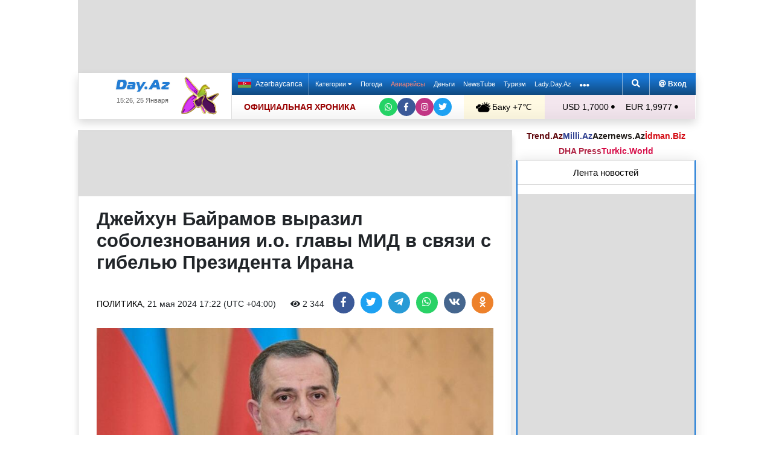

--- FILE ---
content_type: text/html; charset=UTF-8
request_url: https://news.day.az/politics/1661917.html
body_size: 29927
content:
<!DOCTYPE html>
<html lang="ru"  itemscope itemtype="http://schema.org/Article">
<head>
    <meta charset="UTF-8">
    <title>Джейхун Байрамов выразил соболезнования и.о. главы МИД в связи с гибелью Президента Ирана</title>
            <meta name="description" content="21 мая состоялся телефонный разговор между министром иностранных дел Азербайджана Джейхуном Байрамовым и исполняющим обязанности министра иностранных дел Ирана Али Багери Кани.">        
    <!--[if IE]>
    <meta http-equiv='X-UA-Compatible' content='IE=edge,chrome=1'>
    <![endif]-->
    <meta name="viewport" content="width=device-width, initial-scale=1">

    <link rel="icon" type="image/png" sizes="32x32" href="/assets/favicon/favicon-32x32.png?v20210309">
    <link rel="icon" type="image/png" sizes="16x16" href="/assets/favicon/favicon-16x16.png?v20210309">
    <link rel="manifest" href="/assets/favicon/site.webmanifest?v20210309">
    <link rel="mask-icon" href="/assets/favicon/safari-pinned-tab.svg?v20210309" color="#1877d5">
    <link rel="shortcut icon" href="/assets/favicon/favicon.ico?v20210309">
    <meta name="msapplication-TileColor" content="#ffffff">
    <meta name="msapplication-TileImage" content="/assets/favicon/mstile-144x144.png?v20210309">
    <meta name="msapplication-config" content="/assets/favicon/browserconfig.xml?v20210309">

    <meta name="yandex-verification" content="35d9d4c44bdf85bb">

    <link rel="apple-touch-icon" href="/assets/favicon/apple-touch-icon.png?v20210309">
    <link rel="apple-touch-icon" sizes="76x76" href="/assets/favicon/apple-touch-icon-76x76.png?v20210309">
    <link rel="apple-touch-icon" sizes="120x120" href="/assets/favicon/apple-touch-icon-120x120.png?v20210309">
    <link rel="apple-touch-icon" sizes="152x152" href="/assets/favicon/apple-touch-icon-152x152.png?v20210309">
    <link rel="apple-touch-icon" sizes="180x180" href="/assets/favicon/apple-touch-icon.png?v20210309?">

    <link rel="apple-touch-icon-precomposed" sizes="57x57"
          href="/assets/favicon/apple-touch-icon-57x57-precomposed.png?v20210309">
    <link rel="apple-touch-icon-precomposed" sizes="114x114"
          href="/assets/favicon/apple-touch-icon-114x114-precomposed.png?v20210309">
    <link rel="apple-touch-icon-precomposed" sizes="72x72"
          href="/assets/favicon/apple-touch-icon-72x72-precomposed.png?v20210309 ">
    <link rel="apple-touch-icon-precomposed" sizes="144x144"
          href="/assets/favicon/apple-touch-icon-144x144-precomposed.png?v20210309">
    <link rel="apple-touch-icon-precomposed" sizes="152x152"
          href="/assets/favicon/apple-touch-icon-152x152-precomposed.png?v20210309">

    <meta name="theme-color" content="#ffffff">

    <link rel="stylesheet" href="/assets/css/bootstrap.min.css">
    <link rel="stylesheet" href="/assets/css/perfect-scrollbar.min.css">
    <link rel="stylesheet" href="/assets/css/all.css">
    <link rel="stylesheet" href="/assets/css/owl.carousel.min.css">

    <link rel="stylesheet" href="/assets/css/lightslider.min.css">
<style>
.fancybox__container {
z-index: 99999
}
.fancybox-button--share, .fancybox-button--download {
display: none!important;
}
</style>
<link rel="canonical" href="https://news.day.az/politics/1661917.html">
<meta name="robots" content="max-image-preview:large">
<meta name="twitter:card" content="summary_large_image">
<meta name="twitter:description" content="21 мая состоялся телефонный разговор между министром иностранных дел Азербайджана Джейхуном Байрамовым и исполняющим обязанности министра иностранных дел Ирана Али Багери Кани.">
<meta name="twitter:title" content="Джейхун Байрамов выразил соболезнования и.о. главы МИД в связи с гибелью Президента Ирана">
<meta itemprop="fb:app_id" content="1691285781128705">
<meta itemprop="datePublished" content="2024-05-21T17:22:00+04:00">
<meta itemprop="dateCreated" content="2024-05-21T17:22:00+04:00">
<meta itemprop="dateModified" content="1970-01-01T04:00:00+04:00">
<meta itemprop="headline" content="Джейхун Байрамов выразил соболезнования и.о. главы МИД в связи с гибелью Президента Ирана">
<meta itemprop="description" content="21 мая состоялся телефонный разговор между министром иностранных дел Азербайджана Джейхуном Байрамовым и исполняющим обязанности министра иностранных дел Ирана Али Багери Кани.">
<meta name="lastmod" content="1970-01-01T04:00:00+04:00">
<meta name="pubdate" content="2024-05-21T17:22:00+04:00">
<meta property="og:title" content="Джейхун Байрамов выразил соболезнования и.о. главы МИД в связи с гибелью Президента Ирана">
<meta property="og:description" content="21 мая состоялся телефонный разговор между министром иностранных дел Азербайджана Джейхуном Байрамовым и исполняющим обязанности министра иностранных дел Ирана Али Багери Кани.">
<meta property="og:type" content="article">
<meta property="og:url" content="https://news.day.az/politics/1661917.html">
<meta property="og:locale" content="ru_RU">
<meta property="og:site_name" content="Day.Az">
<meta property="article:section" content="Политика">
<meta property="article:published_time" content="2024-05-21T17:22:00+04:00">
<meta name="day_author" content="">
<meta name="twitter:image" content="https://news.day.az/media/2024/01/27/ceyhun_bayramov.jpg">
<meta property="og:image" content="https://news.day.az/media/2024/01/27/ceyhun_bayramov.jpg">
<meta property="og:image:width" content="923">
<meta property="og:image:height" content="630">
<meta itemprop="image" content="https://news.day.az/media/2024/01/27/ceyhun_bayramov.jpg">
<meta itemprop="thumbnailUrl" content="https://news.day.az/media/2024/01/27/800x550/ceyhun_bayramov.jpg">
<link rel="image_src" href="https://news.day.az/media/2024/01/27/ceyhun_bayramov.jpg" >
<link rel="alternate" type="application/rss+xml" title="Политика" href="https://www.day.az/rss/politics.rss">
<script>var news_ID = "1661917"; var share_URL = "https:\/\/news.day.az\/politics\/1661917.html"; var share_TITLE = "\u0414\u0436\u0435\u0439\u0445\u0443\u043d \u0411\u0430\u0439\u0440\u0430\u043c\u043e\u0432 \u0432\u044b\u0440\u0430\u0437\u0438\u043b \u0441\u043e\u0431\u043e\u043b\u0435\u0437\u043d\u043e\u0432\u0430\u043d\u0438\u044f \u0438.\u043e. \u0433\u043b\u0430\u0432\u044b \u041c\u0418\u0414 \u0432 \u0441\u0432\u044f\u0437\u0438 \u0441 \u0433\u0438\u0431\u0435\u043b\u044c\u044e \u041f\u0440\u0435\u0437\u0438\u0434\u0435\u043d\u0442\u0430 \u0418\u0440\u0430\u043d\u0430"; var share_IMG_PATH = "https:\/\/news.day.az\/media\/2024\/01\/27\/ceyhun_bayramov.jpg"; var share_DESC = "21 \u043c\u0430\u044f \u0441\u043e\u0441\u0442\u043e\u044f\u043b\u0441\u044f \u0442\u0435\u043b\u0435\u0444\u043e\u043d\u043d\u044b\u0439 \u0440\u0430\u0437\u0433\u043e\u0432\u043e\u0440 \u043c\u0435\u0436\u0434\u0443 \u043c\u0438\u043d\u0438\u0441\u0442\u0440\u043e\u043c \u0438\u043d\u043e\u0441\u0442\u0440\u0430\u043d\u043d\u044b\u0445 \u0434\u0435\u043b \u0410\u0437\u0435\u0440\u0431\u0430\u0439\u0434\u0436\u0430\u043d\u0430 \u0414\u0436\u0435\u0439\u0445\u0443\u043d\u043e\u043c \u0411\u0430\u0439\u0440\u0430\u043c\u043e\u0432\u044b\u043c \u0438 \u0438\u0441\u043f\u043e\u043b\u043d\u044f\u044e\u0449\u0438\u043c \u043e\u0431\u044f\u0437\u0430\u043d\u043d\u043e\u0441\u0442\u0438 \u043c\u0438\u043d\u0438\u0441\u0442\u0440\u0430 \u0438\u043d\u043e\u0441\u0442\u0440\u0430\u043d\u043d\u044b\u0445 \u0434\u0435\u043b \u0418\u0440\u0430\u043d\u0430 \u0410\u043b\u0438 \u0411\u0430\u0433\u0435\u0440\u0438 \u041a\u0430\u043d\u0438."; </script>
<link rel="stylesheet" href="/assets/css/jquery.fancybox.min.css?v1716822836">
    <link rel="stylesheet"
          href="/assets/css/main.min.css?v1761222535">

    <!-- Google tag (gtag.js) -->
<script async src="https://www.googletagmanager.com/gtag/js?id=G-7TNKS2FEB3"></script>
<script>
    window.dataLayer = window.dataLayer || [];
    function gtag(){dataLayer.push(arguments);}
    gtag('js', new Date());

    gtag('config', 'G-7TNKS2FEB3');
</script>    <!-- Yandex.Metrika counter -->
<script>
    (function(m,e,t,r,i,k,a){m[i]=m[i]||function(){(m[i].a=m[i].a||[]).push(arguments)};
        m[i].l=1*new Date();
        for (var j = 0; j < document.scripts.length; j++) {if (document.scripts[j].src === r) { return; }}
        k=e.createElement(t),a=e.getElementsByTagName(t)[0],k.async=1,k.src=r,a.parentNode.insertBefore(k,a)})
    (window, document, "script", "https://mc.yandex.ru/metrika/tag.js", "ym");

    ym(6154468, "init", {
        clickmap:true,
        trackLinks:true,
        accurateTrackBounce:true
    });
</script>
<!-- /Yandex.Metrika counter -->    <!--LiveInternet counter-->
<script>
    new Image().src = "//counter.yadro.ru/hit;Day_Az?r" +
        escape(document.referrer) + ((typeof (screen) == "undefined") ? "" :
            ";s" + screen.width + "*" + screen.height + "*" + (screen.colorDepth ?
                screen.colorDepth : screen.pixelDepth)) + ";u" + escape(document.URL) +
        ";h" + escape(document.title.substring(0, 150)) +
        ";" + Math.random();
</script>
<!--/LiveInternet-->    <script>
    window.digitalks=window.digitalks||new function(){var t=this;t._e=[],t._c={},t.config=function(c){var i;t._c=c,t._c.script_id?((i=document.createElement("script")).src="//data.digitalks.az/v1/scripts/"+t._c.script_id+"/track.js?&cb="+Math.random(),i.async=!0,document.head.appendChild(i)):console.error("digitalks: script_id cannot be empty!")};["track","identify"].forEach(function(c){t[c]=function(){t._e.push([c].concat(Array.prototype.slice.call(arguments,0)))}})}

    digitalks.config({
        script_id: "d0174e98-b4b7-41f2-850d-0cae5bc6f421",
        page_url: location.href,
        referrer: document.referrer
    })
</script>


    <script async src="https://securepubads.g.doubleclick.net/tag/js/gpt.js"></script>
    <script>
        function genUID() {
            return Math.random().toString(36).substr(2, 7) + '_' + Math.random().toString(36).substr(2, 7) + '_' + Math.random().toString(36).substr(2, 7) + '_' + Math.random().toString(36).substr(2, 7);
        }

        // function sendMetricsRender(d) {
        //     return true;
        //
        //     //console.log('sendMetrics');
        //
        //     // function encodeDataToURL(data) {
        //     //     return Object
        //     //         .keys(data)
        //     //         .map(value => `${value}=${encodeURIComponent(data[value])}`)
        //     //         .join('&');
        //     // }
        //     //
        //     // var xhttp = new XMLHttpRequest();
        //     // xhttp.open("POST", "https://www.zeroline.az/ads_metrics.php");
        //     // xhttp.setRequestHeader("Content-type", "application/x-www-form-urlencoded");
        //     // xhttp.send(encodeDataToURL(d));
        // }

        // function getNavigator() {
        //     var _navigator = {};
        //     for (var i in navigator) _navigator[i] = navigator[i];
        //     return JSON.stringify(_navigator);
        // }

        var sessionUID = genUID();
        var slotUIDs = {};
        var slotTIMERS = {};
        var SECONDS_TO_WAIT_AFTER_VIEWABILITY = 30;

        window.googletag = window.googletag || {cmd: []};

        var DAY_Slots = [];

        googletag.cmd.push(function () {
            // This listener is called when a slot has finished rendering.
            // googletag.pubads().addEventListener('slotRenderEnded',
            //     function (event) {
            //         var slot = event.slot.getSlotElementId();
            //         slotTIMERS[slot] = null;
            //         //console.group('Slot', slot, 'finished rendering.');
            //
            //         // Log details of the rendered ad.
            //         //console.log('Advertiser ID:', event.advertiserId);
            //         //console.log('Campaign ID: ', event.campaignId);
            //         //console.log('Creative ID: ', event.creativeId);
            //         //console.log('Is empty?:', event.isEmpty);
            //         //console.log('Line Item ID:', event.lineItemId);
            //         //console.log('Size:', event.size);
            //         //console.groupEnd();
            //         slotUIDs[slot] = genUID();
            //         var data = {
            //             event: 'slotRenderEnded',
            //             slot: slot,
            //             advertiser_id: event.advertiserId,
            //             campaign_id: event.campaignId,
            //             creative_id: event.creativeId,
            //             is_empty: event.isEmpty,
            //             line_item_id: event.lineItemId,
            //             width: window.innerWidth,
            //             height: window.innerHeight,
            //             session_uid: sessionUID,
            //             slot_uid: slotUIDs[slot],
            //             user_agent: navigator.userAgent,
            //             visibility_state: document.visibilityState,
            //             scroll_top: Math.round(window.scrollY),
            //             page_url: window.location.href
            //         };
            //         sendMetricsRender(data);
            //     }
            // );

            // googletag.pubads().addEventListener('impressionViewable', function (event) {
            //     var slot = event.slot.getSlotElementId();
            //     //console.log('Impression for slot', slot, 'became viewable.');
            //     var data = {
            //         event: 'impressionViewable',
            //         slot: slot,
            //         width: window.innerWidth,
            //         height: window.innerHeight,
            //         session_uid: sessionUID,
            //         slot_uid: slotUIDs[slot],
            //         user_agent: navigator.userAgent,
            //         scroll_top: window.scrollY
            //     };
            //     sendMetricsRender(data);
            // });
            googletag.pubads().addEventListener('slotVisibilityChanged',
                function (event) {
                    var slot = event.slot.getSlotElementId();
                    // console.group('Visibility of slot', slot, 'changed.');
                    // console.log('Visible area:', slot, event.inViewPercentage + '%');
                    // console.groupEnd();

                    if (event.inViewPercentage >= 50 && slotTIMERS[slot] === undefined) {
                        //console.log('START TIMER for slot ' + slot);
                        slotTIMERS[slot] = setTimeout(function () {
                            //console.log('Refresh ' + slot + ' ad unit.', [event.slot]);
                            slotTIMERS[slot] = undefined;
                            googletag.pubads().refresh([event.slot]);
                        }, SECONDS_TO_WAIT_AFTER_VIEWABILITY * 1000);
                        //console.log('NEW TIMER ID for slot ' + slot + ' = ' + slotTIMERS[slot]);
                    } else {
                        //console.log('STOP TIMER for slot ' + slot, slotTIMERS[slot]);
                        if (slotTIMERS[slot] !== 'undefined') {
                            clearTimeout(slotTIMERS[slot]);
                            slotTIMERS[slot] = undefined;
                        }
                    }
                }
            );

                        googletag.defineSlot('/1020314/DAY_Slot_Top_1000x120', [1000, 120], 'DAY_Slot_Top_1000x120').addService(googletag.pubads());
            googletag.defineSlot('/1020314/DAY_Slot_Top_728x90', [728, 90], 'DAY_Slot_Top_728x90').addService(googletag.pubads());
            DAY_Slots["DAY_Slot_RightUp_240x400"] = googletag.defineSlot('/1020314/DAY_Slot_RightUp_240x400', [[240, 400], [300, 600]], 'DAY_Slot_RightUp_240x400').addService(googletag.pubads());
            googletag.defineSlot('/1020314/DAY_Slot_Middle_TopNews_728x90', [728, 90], 'DAY_Slot_Middle_TopNews_728x90').addService(googletag.pubads());
            googletag.defineSlot('/1020314/DAY_Slot_Middle_01_728x90', [728, 90], 'DAY_Slot_Middle_01_728x90').addService(googletag.pubads());
            googletag.defineSlot('/1020314/DAY_Slot_Middle_02_728x90', [728, 90], 'DAY_Slot_Middle_02_728x90').addService(googletag.pubads());
            googletag.defineSlot('/1020314/DAY_Slot_Adv_240x240', [[240, 200], [240, 240], [300, 300]], 'DAY_Slot_Adv_240x240').addService(googletag.pubads());
            googletag.defineSlot('/1020314/DAY_Slot_Adv_240x240_2', [[240, 200], [240, 240], [300, 300]], 'DAY_Slot_Adv_240x240_2').addService(googletag.pubads());
            DAY_Slots["DAY_Slot_RightDown_240x400"] = googletag.defineSlot('/1020314/DAY_Slot_RightDown_240x400', [[240, 400], [300, 600]], 'DAY_Slot_RightDown_240x400').addService(googletag.pubads());
            DAY_Slots["DAY_Slot_RightDown2_240x400"] = googletag.defineSlot('/1020314/DAY_Slot_RightDown2_240x400', [[240, 400], [300, 600]], 'DAY_Slot_RightDown2_240x400').addService(googletag.pubads());
            googletag.defineSlot('/1020314/DAY_Slot_240x200_01', [[240, 200], [250, 250], [300, 250], [240, 240], [300, 300]], 'DAY_Slot_240x200_01').addService(googletag.pubads());
            googletag.defineSlot('/1020314/DAY_Slot_RightDown_240x200', [240, 200], 'DAY_Slot_RightDown_240x200').addService(googletag.pubads());
            googletag.defineSlot('/1020314/DAY_Slot_RightDown_2_240x200', [240, 200], 'DAY_Slot_RightDown_2_240x200').addService(googletag.pubads());
            googletag.defineSlot('/1020314/DAY_Slot_News_Body_522x90', [522, 90], 'DAY_Slot_News_Body_522x90').addService(googletag.pubads());
            googletag.defineSlot('/1020314/DAY_Slot_News_Body_670x120', [670, 120], 'DAY_Slot_News_Body_670x120').addService(googletag.pubads());
            DAY_Slots["DAY_Slot_News_300x250_01"] = googletag.defineSlot('/1020314/DAY_Slot_News_300x250_01', [[300, 250], [336, 280]], 'DAY_Slot_News_300x250_01').addService(googletag.pubads());
            DAY_Slots["DAY_Slot_News_300x250_02"] = googletag.defineSlot('/1020314/DAY_Slot_News_300x250_02', [[300, 250], [336, 280]], 'DAY_Slot_News_300x250_02').addService(googletag.pubads());
                        DAY_Slots["DAY_Slot_End_HTML"] = googletag.defineSlot("/1020314/DAY_Slot_End_HTML", [1, 1], "DAY_Slot_End_HTML").addService(googletag.pubads());
            DAY_Slots["DAY_Slot_FullScreen"] = googletag.defineSlot("/1020314/DAY_Slot_FullScreen", [1, 1], "DAY_Slot_FullScreen").addService(googletag.pubads());
            DAY_Slots["DAY_Slot_News_End_HTML"] = googletag.defineSlot('/1020314/DAY_Slot_News_End_HTML', [1, 1], 'DAY_Slot_News_End_HTML').addService(googletag.pubads());
            DAY_Slots["DAY_Slot_News_FullScreen"] = googletag.defineSlot('/1020314/DAY_Slot_News_FullScreen', [1, 1], 'DAY_Slot_News_FullScreen').addService(googletag.pubads());

            googletag.pubads().setTargeting('D_category', ['politics']);
            googletag.pubads().setTargeting('D_tag', ['']);

            googletag.pubads().setTargeting('is_front_page', ['no']);
            googletag.pubads().setTargeting('language', ['ru']);
            //googletag.pubads().enableSingleRequest();
            //googletag.pubads().collapseEmptyDivs();

            googletag.enableServices();
        });
    </script>

    <script> var no_ads = 0;</script>
    <script>
    window.digitalks=window.digitalks||new function(){var t=this;t._e=[],t._c={},t.config=function(c){var i;t._c=c,t._c.script_id?((i=document.createElement("script")).src="//data.digitalks.az/v1/scripts/"+t._c.script_id+"/track.js?&cb="+Math.random(),i.async=!0,document.head.appendChild(i)):console.error("digitalks: script_id cannot be empty!")};["track","identify"].forEach(function(c){t[c]=function(){t._e.push([c].concat(Array.prototype.slice.call(arguments,0)))}})}

    digitalks.config({
        script_id: "d0174e98-b4b7-41f2-850d-0cae5bc6f421",
        page_url: location.href,
        referrer: document.referrer
    })
</script>
<!--    <script async src="https://widget.svk-native.ru/js/loader.js"></script>-->


    <script src="https://cdn.gravitec.net/storage/ca060e15ba513e01869df0f100725539/client.js" async></script>

    <script>window.yaContextCb = window.yaContextCb || []</script>
    <script src="https://yandex.ru/ads/system/context.js" async></script>

    <script src="https://cdn.tds.bid/bid.js"></script>


<!--    <script>-->
<!--        (function() {-->
<!--            function logVitals(metric) {-->
<!--                console.log(metric.name + ': ' + metric.value);-->
<!--            }-->
<!---->
<!--            function loadWebVitals() {-->
<!--                var script = document.createElement('script');-->
<!--                script.src = 'https://unpkg.com/web-vitals@3.0.2/dist/web-vitals.iife.js';-->
<!--                script.onload = function() {-->
<!--                    webVitals.getLCP(logVitals);-->
<!--                    webVitals.getFID(logVitals);-->
<!--                    webVitals.getCLS(logVitals);-->
<!--                };-->
<!--                document.head.appendChild(script);-->
<!--            }-->
<!---->
<!--            // Запуск отслеживания после загрузки страницы-->
<!--            if (document.readyState === 'complete') {-->
<!--                loadWebVitals();-->
<!--            } else {-->
<!--                window.addEventListener('load', loadWebVitals);-->
<!--            }-->
<!--        })();-->
<!--    </script>-->

</head>
<body>
<!-- Yandex.Metrika counter -->
<noscript><div><img src="https://mc.yandex.ru/watch/6154468" style="position:absolute; left:-9999px;" alt=""></div></noscript>
<!-- /Yandex.Metrika counter -->    <!--<div class="container">
        <div class="row no-gutters">
            <div class="col-12 px-1">
                <div class="banner-wrapper top-big">
                                    </div>
            </div>
        </div>
    </div>-->

<div class="container">
    <!--Header & Navigation-->
    <header>
        <nav class="navbar-fixed short px-1">

                            <div class="row no-gutters">
                    <div class="col-12">
                        <div class="banner-wrapper top-big">
                            <div id="DAY_Slot_Top_1000x120" style="width: 1000px; min-height: 120px; margin: 0 auto; position: relative; z-index: 9000; font-size: 0;">
    <script>googletag.cmd.push(function () {
            googletag.display("DAY_Slot_Top_1000x120");
        });</script>
</div>                        </div>
                    </div>
                </div>
            
            <div class="position-relative p-0 shadow">
                <div class="row no-gutters">
                    <div class="col-3">
                        <div class="logo" style="padding: 10px 90px 10px 50px;">
                            <a href="https://www.day.az/">
                                <img src="/assets/images/logo.svg" alt="Day.Az Logo">
                                                                    <img src="/assets/images/icon04122020_256.png" class="icon" alt="">
                                
                            </a>
                            <span>15:26, 25 Января</span>
                        </div>
                    </div>
                    <div class="col-9">
                        <div class="main-menu">
                            <div class="row no-gutters">
                                <div class="col-12">
                                    <div class="menu">
                                        <div class="lang-switcher">
                                                                                            <a href="https://news.day.az/azerinews/" class="lang-link">
                                                    <img src="/assets/images/flag_az.svg" class="flag" alt="Azerbaijani flag">
                                                    Azərbaycanca
                                                </a>
                                                                                    </div>

                                        <ul class="menu-list">
                <li class="menu-item">
                <a class=""
                   href="#"
                     id="nav-dropdown-trigger"                    >
                    Категории                     <i class="fas fa-caret-down"></i>                </a>
            </li>
                    <li class="menu-item">
                <a class=""
                   href="https://weather.day.az/"
                                         target="_blank">
                    Погода                                    </a>
            </li>
                    <li class="menu-item">
                <a class=" booking-link"
                   href="https://avia.day.az/"
                                         target="_blank">
                    Авиарейсы                                    </a>
            </li>
                    <li class="menu-item">
                <a class=""
                   href="https://azn.day.az/"
                                         target="_blank">
                    Деньги                                    </a>
            </li>
                    <li class="menu-item">
                <a class=""
                   href="https://newstube.az/"
                                         target="_blank">
                    NewsTube                                    </a>
            </li>
                    <li class="menu-item">
                <a class=" navbar-spec"
                   href="https://tourism.day.az/"
                                         target="_blank">
                    Туризм                                    </a>
            </li>
                    <li class="menu-item">
                <a class=""
                   href="https://lady.day.az/"
                                         target="_blank">
                    Lady.Day.Az                                    </a>
            </li>
        <!--
    <li class="menu-item ramazan-link">
        <a href="https://ramazan.day.az/ru/" target="_blank"><i class="fas fa-moon"></i> RAMAZAN</a>
    </li>
-->
            <li class="menu-item"><a href="#" id="more-dropdown-trigger" aria-label="More links"><i class="fas fa-ellipsis-h" style="font-size: 150%; line-height: 40px; vertical-align: middle"></i></a></li>
    </ul>
                                        <!--                                        <div class="lang-dropdown">-->
                                        <!--                                            <span class="active-lang" role="button">--><!-- <i class="fas fa-caret-down"></i></span>-->
                                        <!--                                            <ul class="langs-list">-->
                                        <!---->
                                        <!--                                                -->                                        <!--                                                        <li class="lang-item">-->
                                        <!--                                                            <a href="--><!--" class="lang-link">-->
                                        <!--</a>-->
                                        <!--                                                        </li>-->
                                        <!--                                                    -->                                        <!---->
                                        <!--                                            </ul>-->
                                        <!--                                        </div>-->

                                        <div class="login-search">
                                            <ul class="ls-list">
                                                <li>
                                                    <a href="#" data-toggle="modal" data-target="#search-modal" aria-label="Search">
                                                        <i class="fas fa-search" style="width: 14px; height: 14px;"></i>
                                                    </a>
                                                </li>
                                                <li>
                                                    <!--                                                        <a href="#" data-toggle="modal" data-target="#login-modal"><i class="fas fa-at"></i> --><!--</a>-->
                                                        <a href="https://mail.yandex.ru/?pdd_domain=day.az" target="_blank"><i class="fas fa-at"  style="width: 12px; height: 12px;"></i> Вход</a>
                                                                                                    </li>

                                            </ul>
                                        </div>
                                    </div>
                                </div>
                            </div>
                            <div class="row no-gutters">
                                <div class="col-12">
                                    <div class="menu-bottom">
                                        <div class="running-line">

                                                                                            <div class="partner-links">
                                                    <a href="https://news.day.az/sections/111/" class="azertag">
                                                        ОФИЦИАЛЬНАЯ ХРОНИКА
                                                    </a>
                                                </div>
                                            
                                            <ul class="social-links">
                                                <li class="social-item">
                                                    <a aria-label="Whatsapp" href="https://whatsapp.com/channel/0029Va8Hz48LSmbgUfgouI2r" class="whatsapp"
                                                       target="_blank">
                                                        <i class="fab fa-whatsapp"></i>
                                                    </a>
                                                </li>
                                                <li class="social-item">
                                                    <a aria-label="Facebook" href="https://www.facebook.com/wwwdayaz" class="facebook"
                                                       target="_blank">
                                                        <i class="fab fa-facebook-f"></i>
                                                    </a>
                                                </li>
                                                <li class="social-item">
                                                    <a aria-label="Instagram" href="https://instagram.com/day_az" class="instagram" target="_blank">
                                                        <i class="fab fa-instagram"></i>
                                                    </a>
                                                </li>
                                                <li class="social-item">
                                                    <a aria-label="Twitter" href="https://twitter.com/www_Day_Az" class="twitter" target="_blank">
                                                        <i class="fab fa-twitter"></i>
                                                    </a>
                                                </li>
                                            </ul>
                                        </div>
                                        <div class="weather-currency">
                                            <div class="wc weather">
    <a href="https://weather.day.az/" target="_blank">
        <img src="/assets/weather_icons/bw/d300.svg" alt="Погода"> Баку        +7&#x2103;</a>
</div>
<div class="widget wtr">
    <a href="https://weather.day.az/" target="_blank">
        <div class="d-flex align-items-center">
            <div class="picture">
                <img src="/assets/weather_icons/bw/d300.svg" alt="Погода">
                <span>+7 &#x2103;</span>
            </div>
            <div class="info">
                <span><strong>Облачно, без осадков</strong></span>
                <span>Ощущается как: +6&#x2103;</span>
                <span>Ветер: Северо-западный, 2 м/с</span>
                <span>Влажность воздуха: 76%</span>
                <span>Атмосферное давление:764мм.рт.ст</span>
            </div>
        </div>
<!--        <div class="d-flex align-items-center">-->
<!--            <img src="/assets/img/weather_partner_logo3.png?v2" alt="" style="width: 50%; margin: 20px auto 0 auto;">-->
<!--        </div>-->
    </a>
</div>                                            <div class="wc currency">
    <a href="https://azn.day.az/" target="_blank">
                    <span>USD 1,7000 <i class="fas fa-circle" style="font-size: 6px; vertical-align: 42%;"></i></span>
                    <span>EUR 1,9977 <i class="fas fa-circle" style="font-size: 6px; vertical-align: 42%;"></i></span>
            </a>
</div>
<div class="widget cur">
    <a href="https://azn.day.az/" target="_blank">
                    <span class="cur-row">
                                    <span>GBP 2,2947 <i class="fas fa-circle" style="font-size: 6px; vertical-align: 42%;"></i></span>
                                    <span>RUB 2,2470 <i class="fas fa-circle" style="font-size: 6px; vertical-align: 42%;"></i></span>
                            </span>
                    <span class="cur-row">
                                    <span>TRY 0,0392 <i class="fas fa-circle" style="font-size: 6px; vertical-align: 42%;"></i></span>
                                    <span>GEL 0,6315 <i class="fas fa-circle" style="font-size: 6px; vertical-align: 42%;"></i></span>
                            </span>
            </a>
</div>                                        </div>
                                    </div>
                                </div>
                            </div>
                        </div>
                    </div>
                </div>
                                    <div class="news-title-wrapper">
                        <span class="news-title"></span>
                        <div class="progress-container">
                            <span class="progress-bar"></span>
                        </div>
                        <ul class="share-links">
                            <li class="fb">
                                <a href="javascript:void(0)" onclick="Share.facebook(share_URL, share_TITLE, share_IMG_PATH, share_DESC)" aria-label="Facebook">
                                    <i class="fab fa-facebook-f"></i>
                                </a>
                            </li>
                            <li class="tw">
                                <a href="javascript:void(0)" onclick="Share.twitter(share_URL, share_TITLE)" aria-label="Twitter">
                                    <i class="fab fa-twitter"></i>
                                </a>
                            </li>
                            <li class="tg">
                                <a href="javascript:void(0)" onclick="Share.telegram(share_TITLE, share_URL)" aria-label="Telegram">
                                    <i class="fab fa-telegram-plane"></i>
                                </a>
                            </li>
                            <li class="wp">
                                <a href="javascript:void(0)" onclick="Share.whatsapp(share_TITLE, share_URL)" aria-label="Whatsapp">
                                    <i class="fab fa-whatsapp"></i>
                                </a>
                            </li>
                            <li class="vk">
                                <a href="javascript:void(0)" onclick="Share.vkontakte(share_URL, share_TITLE, share_IMG_PATH, share_DESC)" aria-label="VKontakte">
                                    <i class="fab fa-vk"></i>
                                </a>
                            </li>
                        </ul>
                    </div>
                            </div>
            <div class="nav-dropdown">
                <div class="container position-relative">

                                            <div class="row no-gutters mb-3">

                            <div class="col-3 px-1">
                                <ul class="category-list">
                                    <li>
                                        <a href="https://news.day.az/breaking/" class="main-category">Главное</a>
                                    </li>
                                    <li>
                                        <a href="https://news.day.az/topnews/" class="main-category">Топ новости</a>
                                    </li>
                                    <li>
                                        <a href="https://news.day.az/" class="main-category">Лента новостей</a>
                                    </li>
                                    <li>
                                        <a href="https://news.day.az/videonews/" class="main-category">Видеоновости</a>
                                    </li>
                                    <li>
                                        <a href="https://news.day.az/fotonews/" class="main-category">Фоторепортажи</a>
                                    </li>
                                    <li>
                                        <a href="https://news.day.az/showbiz/" class="main-category">Шоу-бизнес</a>
                                    </li>
                                    <li>
                                        <a href="https://news.day.az/hitech/" class="main-category">Наука и технологии</a>
                                    </li>
<!--                                    <li>-->
<!--                                        <a href="--><!--tags/5356608/" class="main-category">Зарубежный взгляд на регион</a>-->
<!--                                    </li>-->
                                </ul>
                            </div>

                            <div class="col-3 px-1">
                                <ul class="category-list">
                                    <li>
                                        <a href="https://news.day.az/politics/" class="main-category">Политика</a>
                                    </li>
                                </ul>
                                <ul class="category-list">
                                    <li>
                                        <a href="https://news.day.az/economy/" class="main-category">Экономика</a>
                                    </li>
                                    <li>
                                        <ol>
                                            <li>
                                                <a href="https://news.day.az/banks/">Банки</a>
                                            </li>
<!--                                            <li>-->
<!--                                                <a href="--><!--exhibitions/">Выставки</a>-->
<!--                                            </li>-->
<!--                                            <li>-->
<!--                                                <a href="--><!--leasing/">Лизинг</a>-->
<!--                                            </li>-->
                                            <li>
                                                <a href="https://news.day.az/oilgas/">Нефть и Газ</a>
                                            </li>
<!--                                            <li>-->
<!--                                                <a href="--><!--insurance/">Страхование</a>-->
<!--                                            </li>-->
                                        </ol>
                                    </li>
                                </ul>
                            </div>

                            <div class="col-3 px-1">
                                <ul class="category-list">
                                    <li>
                                        <a href="https://news.day.az/society/" class="main-category">Общество</a>
                                    </li>
                                    <li>
                                        <ol>
<!--                                            <li>-->
<!--                                                <a href="--><!--mail/">По письмам читателей</a>-->
<!--                                            </li>-->
<!--                                            <li>-->
<!--                                                <a href="--><!--reporter/">Мобильный репортер</a>-->
<!--                                            </li>-->
                                            <li>
                                                <a href="https://news.day.az/incident/">Происшествия</a>
                                            </li>
                                            <li>
                                                <a href="https://news.day.az/weather/">Погода</a>
                                            </li>
                                            <li>
                                                <a href="https://news.day.az/medicine/">Медицина</a>
                                            </li>
                                            <li>
                                                <a href="https://news.day.az/criminal/">Криминал</a>
                                            </li>
                                        </ol>
                                    </li>
                                </ul>
                            </div>

                            <div class="col-3 px-1">
                                <ul class="category-list">
                                    <li>
                                        <a href="https://news.day.az/world/" class="main-category">В мире</a>
                                    </li>
                                    <li>
                                        <ol>
                                            <li>
                                                <a href="https://news.day.az/armenia/">Новости Армении</a>
                                            </li>
                                            <li>
                                                <a href="https://news.day.az/georgia/">Новости Грузии</a>
                                            </li>
                                            <li>
                                                <a href="https://news.day.az/russia/">Новости России</a>
                                            </li>
                                            <li>
                                                <a href="https://news.day.az/turkey/">Новости Турции</a>
                                            </li>
                                            <li>
                                                <a href="https://news.day.az/iran/">Новости Ирана</a>
                                            </li>
                                        </ol>
                                    </li>
                                </ul>
                            </div>
                        </div>

                        <div class="row no-gutters">
                            <div class="col-3 px-1">
                                <ul class="category-list">
                                    <li>
                                        <a href="https://news.day.az/culture/" class="main-category">Культура</a>
                                    </li>
                                    <li>
                                        <ol>
<!--                                            <li>-->
<!--                                                <a href="--><!--read/">Воскресное чтиво</a>-->
<!--                                            </li>-->
                                            <li>
                                                <a href="https://news.day.az/mugam/">Международный Центр Мугама</a>
                                            </li>
                                            <li>
                                                <a href="https://news.day.az/philharmonic/">Азербайджанская Государственная Филармония</a>
                                            </li>
                                            <li>
                                                <a href="https://news.day.az/opera/">Театр Оперы и Балета</a>
                                            </li>
                                        </ol>
                                    </li>
                                </ul>
                            </div>

                            <div class="col-3 px-1">
                                <ul class="category-list">
                                    <li>
                                        <a href="https://news.day.az/sport/" class="main-category">Спорт</a>
                                    </li>
<!--                                    <li>-->
<!--                                        <ol>-->
<!--                                            <li>-->
<!--                                                <a href="--><!--chess/">Шахматы</a>-->
<!--                                            </li>-->
<!--                                            <li>-->
<!--                                                <a href="--><!--football/">Футбол</a>-->
<!--                                            </li>-->
<!--                                        </ol>-->
<!--                                    </li>-->
                                </ul>
                            </div>

                            <div class="col-3 px-1">
                                <ul class="category-list">
                                    <li>
                                        <a href="https://news.day.az/autonews/" class="main-category">Автоновости</a>
                                    </li>
                                    <li>
                                        <a href="https://news.day.az/gurmaniya/" class="main-category">Гурмания</a>
                                    </li>
                                    <li>
                                        <a href="https://news.day.az/unusual/" class="main-category">Это интересно</a>

                                    </li>


                                </ul>
                            </div>


                            <div class="col-3 px-1">
                                <ul class="category-list">
                                    <li>
                                        <a href="https://www.youtube.com/user/TRENDNews2011" class="main-category" target="_blank">Trend TV</a>
                                    </li>
                                    <li>
                                        <a href="https://news.day.az/popularblog/" class="main-category">Интересное в блогах</a>
                                    </li>
                                </ul>
                            </div>
                        </div>
                    
                    <i class="fas fa-times" id="nav-dropdown-dismiss"></i>
                </div>
            </div>

                            <div class="nav-dropdown more">
                    <div class="container position-relative">

                        <div class="row no-gutters mb-3">

                            <div class="col-3 px-1">
                                <ul class="category-list">
                                    <li>
                                        <a href="javascript:" class="main-category no-link">Развлечения</a>
                                    </li>
                                    <li>
                                        <ol>
                                            <li>
                                                <a href="https://newstube.az/" target="_blank">NewsTube</a>
                                            </li>
                                            <li>
                                                <a href="https://www.day.az/radio/" target="_blank">Day.Az Radio</a>
                                            </li>
                                        </ol>
                                    </li>
                                </ul>
                            </div>

                            <div class="col-3 px-1">
                                <ul class="category-list">
                                    <li>
                                        <a href="javascript:" class="main-category no-link">Информация</a>
                                    </li>
                                    <li>
                                        <ol>
                                            <li>
                                                <a href="https://news.day.az/">Новости</a>
                                            </li>
                                            <li>
                                                <a href="https://weather.day.az/" target="_blank">Погода</a>
                                            </li>
                                            <li>
                                                <a href="https://lady.day.az/" target="_blank">Lady.Day.Az</a>
                                            </li>
                                            <li>
                                                <a href="https://booking.day.az/" target="_blank">Booking</a>
                                            </li>
                                            <li>
                                                <a href="https://avia.day.az/" target="_blank">Авиарейсы</a>
                                            </li>
                                            <li>
                                                <a href="https://azn.day.az/" target="_blank">Деньги</a>
                                            </li>
                                            <!--
                                            <li>
                                                <a href="https://ramazan.day.az/ru/" target="_blank">Ramazan</a>
                                            </li>
                                            -->
                                        </ol>
                                    </li>
                                </ul>
                            </div>

                            <div class="col-3 px-1">
                                <ul class="category-list">
                                    <li>
                                        <a href="javascript:" class="main-category no-link">Полезное</a>
                                    </li>
                                    <li>
                                        <ol>
                                            <li>
                                                <a href="https://news.day.az/rss/" target="_blank">RSS</a>
                                            </li>
                                            <li>
                                                <a href="https://www.day.az/feedback.php">Написать в редакцию</a>
                                            </li>
                                            <li>
                                                <a href="https://www.day.az/advertising.php">Размещение рекламы</a>
                                            </li>
                                        </ol>
                                    </li>
                                </ul>
                            </div>

                            <div class="col-3 px-1">
                                <ul class="category-list">
                                    <li>
                                        <a href="javascript:(void)" class="main-category no-link">Спецпроекты</a>
                                    </li>
                                    <li>
                                        <ol>
                                            <li>
                                                <a href="https://news.day.az/ourazerbaijan">Наш Азербайджан: Вместе мы сила</a>
                                            </li>
                                            <li>
                                                <a href="https://news.day.az/tag/198-proekt-moy-baku.html" target="_blank">Мой Баку</a>
                                            </li>
                                        </ol>
                                    </li>
                                </ul>
                            </div>
                        </div>

                        <i class="fas fa-times" id="more-dropdown-dismiss"></i>
                    </div>
                </div>
            
        </nav>
    </header>
</div><div class="container content">
    <div class="row no-gutters">
        <div class="w-main-content">
            <div class="article-content-wrapper px-1">
                <div class="article-content card active" data-id="1661917">

                    <span class="article-link d-none">https://news.day.az/politics/1661917.html</span>

                    <span class="article-title-hidden d-none">Джейхун Байрамов выразил соболезнования и.о. главы МИД в связи с гибелью Президента Ирана</span>

                    <span class="article-excerpt-hidden d-none">21 мая состоялся телефонный разговор между министром иностранных дел Азербайджана Джейхуном Байрамовым и исполняющим обязанности министра иностранных дел Ирана Али Багери Кани.</span>

                                            <div class="banner-wrapper horizontal">
                            <div id="DAY_Slot_Top_728x90" style="width: 728px; min-height: 90px; margin: 0 auto;">
    <script>googletag.cmd.push(function () {
            googletag.display("DAY_Slot_Top_728x90");
        });</script>
</div>                        </div>
                    
                    <div class="row no-gutters">
                        <div class="col-12">
                            <div class="article-header">
                                <h1 class="article-title">
                                    Джейхун Байрамов выразил соболезнования и.о. главы МИД в связи с гибелью Президента Ирана                                </h1>
                                <div class="meta-info">
                                    <span class="category-date">
                                        <a href="https://news.day.az/politics/">Политика</a>,
                                        21 мая 2024 17:22 (UTC +04:00)                                    </span>
                                    <span class="views">
                                        <i class="fas fa-eye"></i> 2 344                                    </span>
                                </div>
                                <ul class="share-links">
                                    <li class="fb">
                                        <a aria-label="Share on Facebook" href="javascript:void(0)" onclick="changeShareInfo($(this).parents('.article-content')); Share.facebook
                                        (share_URL,
                                        share_TITLE,
                                        share_IMG_PATH,
                                        share_DESC)">
                                            <i class="fab fa-facebook-f"></i>
                                        </a>
                                    </li>
                                    <li class="tw">
                                        <a aria-label="Share on Twitter" href="javascript:void(0)" onclick="changeShareInfo($(this).parents('.article-content')); Share.twitter
                                        (share_URL,
                                        share_TITLE)">
                                            <i class="fab fa-twitter"></i>
                                        </a>
                                    </li>
                                    <li class="tg">
                                        <a aria-label="Share on Telegram" href="javascript:void(0)" onclick="changeShareInfo($(this).parents('.article-content')); Share.telegram
                                        (share_TITLE,
                                        share_URL)">
                                            <i class="fab fa-telegram-plane"></i>
                                        </a>
                                    </li>
                                    <li class="wp">
                                        <a aria-label="Share on Whatsapp" href="javascript:void(0)" onclick="changeShareInfo($(this).parents('.article-content')); Share.whatsapp
                                        (share_TITLE,
                                        share_URL)">
                                            <i class="fab fa-whatsapp"></i>
                                        </a>
                                    </li>
                                    <li class="vk">
                                        <a aria-label="Share on VKontakte" href="javascript:void(0)" onclick="changeShareInfo($(this).parents('.article-content')); Share.vkontakte
                                        (share_URL,
                                        share_TITLE,
                                        share_IMG_PATH,
                                        share_DESC)">
                                            <i class="fab fa-vk"></i>
                                        </a>
                                    </li>
                                    <li class="ok">
                                        <a aria-label="Share on Odnoklassniki" href="javascript:void(0)" onclick="changeShareInfo($(this).parents('.article-content')); Share.odnoklassniki
                                        (share_URL,
                                        share_TITLE)">
                                            <i class="fab fa-odnoklassniki"></i>
                                        </a>
                                    </li>
                                </ul>
                            </div>

                            <div class="article-body">

                                                                    <img src="https://news.day.az/media/2024/01/27/800x550/ceyhun_bayramov.jpg" class="article-image"
                                         alt="Джейхун Байрамов выразил соболезнования и.о. главы МИД в связи с гибелью Президента Ирана">
                                

                                <div class="font-size-container" style="justify-content: space-between;">
                                                                        <div class="btn-group font-size-buttons" role="group">
                                        <button type="button" class="btn-font-size reduce-font" disabled aria-label="Текст меньше"><i
                                                    class="fas fa-minus"></i></button>
                                        <i class="fas fa-font font-icon" style="height: 36px; width: 19px;"></i>
                                        <button type="button" class="btn-font-size enlarge-font" aria-label="Текст больше"><i
                                                    class="fas fa-plus"></i></button>
                                    </div>
                                </div>
                                                                <p>21 мая состоялся телефонный разговор между министром иностранных дел Азербайджана Джейхуном Байрамовым и исполняющим обязанности министра иностранных дел Ирана Али Багери Кани.</p>
<p>Как сообщает во вторник <a href="http://Day.Az" target="_blank">Day.Az</a> со ссылкой на МИД Азербайджана, Джейхун Байрамов выразил глубокие соболезнования в связи с гибелью Президента Исламской Республики Иран Сейеда Ибрахима Раиси, министра иностранных дел Хусейна Амира Абдуллахияна и других официальных лиц в результате крушения вертолета.</p>
<p>&quot;Министр подчеркнул, что с министром иностранных дел Хусейном Амиром Абдуллахияном были установлены искренние и профессиональные контакты, состоявшиеся встречи способствовали развитию отношений между двумя странами и решению вопросов, по которым существуют разногласия. В ходе телефонного разговора было отмечено историческое значение встречи Президентов двух стран на границе, важность запуска стратегических проектов, продолжения совместных усилий для реализации планов в области транспорта, экономики, энергетики. Доведено до внимания, что были приняты меры для возобновления работы посольства Азербайджана в Иране.</p>
<p>Исполняющий обязанности министра иностранных дел Ирана Али Багери Кани отметил, что посещение Президентом Азербайджанской Республики Ильхамом Алиевым посольства Ирана с соболезнованиями в связи с трагической гибелью Президента Ирана Сейеда Ибрахима Раиси, министра иностранных дел Хусейна Амира Абдуллахияна и других сопровождающих его лиц в результате крушения вертолета, письма с соболезнованиями от министра иностранных дел и других официальных лиц являются признаком высокого уважения, и выразил глубокую признательность в связи с этим.</p><div id="ad-video-container-6975fdd758686" style="position: relative; width: 100%; height: 0;"></div>
<script>
    (function(containerId) {
        if (typeof window.loadAdVideoZL === 'undefined') {
            window.loadAdVideoZL = new Promise((resolve, reject) => {
                import('/vast_test/main.js?20250529001')
                    .then(module => {
                        window.initAdVideoZL = module.default;
                        resolve(window.initAdVideoZL);
                    })
                    .catch(reject);
            });
        }

        window.loadAdVideoZL.then((initAdVideoZL) => {
            initAdVideoZL(containerId);
        });
    })('ad-video-container-6975fdd758686');
</script>
<p>Во время телефонного разговора также состоялся обмен мнениями по другим вопросам, представляющим взаимный интерес.</p>
<p><strong>Подписывайтесь на наш канал в <a href="https://www.whatsapp.com/channel/0029Va8Hz48LSmbgUfgouI2r" target="_blank">WhatsApp</a> и будьте в курсе главных новостей!</strong></p>                            </div>

                            
                            
                            <div class="tag-share-bottom-wrapper">
                                <div class="tags-wrapper">
                                                                    </div>

                                <ul class="share-links">
                                    <li class="fb">
                                        <a aria-label="Share on Facebook" href="javascript:void(0)" onclick="changeShareInfo($(this).parents('.article-content')); Share.facebook
                                        (share_URL,
                                        share_TITLE,
                                        share_IMG_PATH,
                                        share_DESC)">
                                            <i class="fab fa-facebook-f"></i>
                                        </a>
                                    </li>
                                    <li class="tw">
                                        <a aria-label="Share on Twitter" href="javascript:void(0)" onclick="changeShareInfo($(this).parents('.article-content')); Share.twitter
                                        (share_URL,
                                        share_TITLE)">
                                            <i class="fab fa-twitter"></i>
                                        </a>
                                    </li>
                                    <li class="tg">
                                        <a aria-label="Share on Telegram" href="javascript:void(0)" onclick="changeShareInfo($(this).parents('.article-content')); Share.telegram
                                        (share_TITLE,
                                        share_URL)">
                                            <i class="fab fa-telegram-plane"></i>
                                        </a>
                                    </li>
                                    <li class="wp">
                                        <a aria-label="Share on Whatsapp" href="javascript:void(0)" onclick="changeShareInfo($(this).parents('.article-content')); Share.whatsapp
                                        (share_TITLE,
                                        share_URL)">
                                            <i class="fab fa-whatsapp"></i>
                                        </a>
                                    </li>
                                    <li class="vk">
                                        <a aria-label="Share on VKontakte" href="javascript:void(0)" onclick="changeShareInfo($(this).parents('.article-content')); Share.vkontakte
                                        (share_URL,
                                        share_TITLE,
                                        share_IMG_PATH,
                                        share_DESC)">
                                            <i class="fab fa-vk"></i>
                                        </a>
                                    </li>
                                    <li class="ok">
                                        <a aria-label="Share on Odnoklassniki" href="javascript:void(0)" onclick="changeShareInfo($(this).parents('.article-content')); Share.odnoklassniki
                                        (share_URL,
                                        share_TITLE)">
                                            <i class="fab fa-odnoklassniki"></i>
                                        </a>
                                    </li>
                                </ul>
                            </div>

                            <div class="join-channels-wrapper">
                                <div class="join-text">Читать Day.Az в:</div>
                                <div class="join-buttons">
                                    <a href="https://t.me/dayaz" class="join-btn telegram" target="_blank" aria-label="Telegram">
                                        <i class="fab fa-telegram-plane"></i> Telegram КАНАЛ                                    </a>
                                    <a href="https://news.google.com/publications/CAAqBwgKMNeX0wEwirY1?hl=ru&gl=RU&ceid=RU:ru" class="join-btn google" target="_blank" aria-label="Google">
                                        <img src="/assets/img/googlenews_btn.svg" alt="">
                                    </a>
                                </div>
                            </div>

                            <div class="ctrl-enter-notification">
                                <p>Заметили ошибку в тексте? Выберите текст и сообщите нам, нажав <strong><em>Ctrl</em> + <em>Enter</em></strong> на клавиатуре</p>
                            </div>

                            <!--                            <div class="article-like-buttons">-->
                            <!--                                <div class="row no-gutters">-->
                            <!--                                    <div class="col-md-3 text-center">-->
                            <!--                                        <div class="fb-like fb_iframe_widget" data-href="" data-layout="button_count" data-action="recommend"-->
                            <!--                                             data-show-faces="false" data-share="false" fb-xfbml-state="rendered"-->
                            <!--                                             fb-iframe-plugin-query="action=recommend&amp;app_id=1691285781128705&amp;container_width=145&amp;href=https%3A%2F%2Fnews.day.az%2Fworld%2F1078975.html&amp;layout=button_count&amp;locale=ru_RU&amp;sdk=joey&amp;share=false&amp;show_faces=false">-->
                            <!--                                            <span style="vertical-align: bottom; width: 118px; height: 20px;">-->
                            <!--                                                <iframe name="f3c967a401a15b" width="1000px" height="1000px"-->
                            <!--                                                        allowtransparency="true" allowfullscreen="true" scrolling="no" allow="encrypted-media"-->
                            <!--                                                        title="fb:like Facebook Social Plugin"-->
                            <!--                                                        src="https://www.facebook.com/v3.2/plugins/like.php?action=recommend&amp;app_id=1691285781128705&amp;channel=https%3A%2F%2Fstaticxx.facebook.com%2Fconnect%2Fxd_arbiter%2Fr%2Fj-GHT1gpo6-.js%3Fversion%3D43%23cb%3Df25f125821b742%26domain%3Dnews.day.az%26origin%3Dhttps%253A%252F%252Fnews.day.az%252Ffdd286d262d594%26relation%3Dparent.parent&amp;container_width=145&amp;href=https%3A%2F%2Fnews.day.az%2Fworld%2F1078975.html&amp;layout=button_count&amp;locale=ru_RU&amp;sdk=joey&amp;share=false&amp;show_faces=false"-->
                            <!--                                                        style="border: none; visibility: visible; width: 118px; height: 20px;"-->
                            <!--                                                        class=""></iframe>-->
                            <!--                                            </span></div>-->
                            <!--                                    </div>-->
                            <!--                                    <div class="col-md-3 text-center">-->
                            <!--                                        <iframe id="twitter-widget-0" scrolling="no" allowtransparency="true"-->
                            <!--                                                class="twitter-share-button twitter-share-button-rendered twitter-tweet-button"-->
                            <!--                                                style="position: static; visibility: visible; width: 77px; height: 20px;"-->
                            <!--                                                title="Twitter Tweet Button"-->
                            <!--                                                src="https://platform.twitter.com/widgets/tweet_button.8f9047c344e062fa7c7ada2fa8332f75.ru.html#dnt=false&amp;id=twitter-widget-0&amp;lang=ru&amp;original_referer=https%3A%2F%2Fnews.day.az%2Fworld%2F1078975.html&amp;size=m&amp;text=%D0%A2%D1%83%D1%80%D0%B8%D1%81%D1%82%D0%BE%D0%B2%20%D0%BF%D1%80%D0%B5%D0%B4%D1%83%D0%BF%D1%80%D0%B5%D0%B4%D0%B8%D0%BB%D0%B8%20%D0%BE%D0%B1%20%C2%AB%D1%8D%D0%BF%D0%B8%D0%B4%D0%B5%D0%BC%D0%B8%D0%B8%20%D0%BF%D0%BE%D1%81%D1%82%D0%B5%D0%BB%D1%8C%D0%BD%D1%8B%D1%85%20%D0%BA%D0%BB%D0%BE%D0%BF%D0%BE%D0%B2%C2%BB%20%D0%B2%20%D0%A1%D0%A8%D0%90%20%D0%B8%20%D0%95%D0%B2%D1%80%D0%BE%D0%BF%D0%B5&amp;time=1546840651084&amp;type=share&amp;url=https%3A%2F%2Fnews.day.az%2Fworld%2F1078975.html"></iframe>-->
                            <!--                                        <script>!function (d, s, id) {-->
                            <!--                                                var js, fjs = d.getElementsByTagName(s)[0], p = /^http:/.test(d.location) ? 'http' : 'https';-->
                            <!--                                                if (!d.getElementById(id)) {-->
                            <!--                                                    js = d.createElement(s);-->
                            <!--                                                    js.id = id;-->
                            <!--                                                    js.src = p + '://platform.twitter.com/widgets.js';-->
                            <!--                                                    fjs.parentNode.insertBefore(js, fjs);-->
                            <!--                                                }-->
                            <!--                                            }(document, 'script', 'twitter-wjs');</script>-->
                            <!--                                    </div>-->
                            <!--                                    <div class="col-md-3 text-center">-->
                            <!--                                        <img src="/assets/images/vk_like.jpg" alt="" style="width: auto; margin: 0 auto;">-->
                            <!--                                    </div>-->
                            <!--                                    <div class="col-md-3 text-center">-->
                            <!--                                        <img src="/assets/images/ok_share.jpg" alt="" style="width: auto; margin: 0 auto;">-->
                            <!--                                    </div>-->
                            <!--                                </div>-->
                            <!--                            </div>-->
                        </div>
                    </div>


                                            <div class="row no-gutters news-bottom-ads">
                            <div class="col-6 news-bottom-ad-wrapper">
                                <div class="banner-wrapper news-bottom-ad-wrapper news-bottom-ad-wrapper-left">
                                    <!--<div id="DAY_Slot_News_300x250_01" style="width: 300px; height: 250px; margin: 0 auto;">-->
<!--    <script>googletag.cmd.push(function () {-->
<!--            googletag.display("DAY_Slot_News_300x250_01");-->
<!--        });</script>-->
<!--</div>-->


<!--Тип баннера: [day.az] Desktop After Material-->
<div id="adfox_166254531663197533_176934037511"></div>
<script>
    window.yaContextCb.push(() => {
        Ya.adfoxCode.createAdaptive({
            ownerId: 375321,
            containerId: 'adfox_166254531663197533_176934037511',
            params: {
                p1: 'cvrqn',
                p2: 'hvel'
            }
        }, ['desktop', 'tablet'], {
            tabletWidth: 830,
            phoneWidth: 480,
            isAutoReloads: false
        })
    })
</script>                                </div>
                            </div>
                            <div class="col-6 news-bottom-ad-wrapper">
                                <div class="banner-wrapper news-bottom-ad-wrapper news-bottom-ad-wrapper-right">
                                    <div id="DAY_Slot_News_300x250_02" style="width: 300px; height: 250px; margin: 0 auto;">
    <script>
        googletag.cmd.push(function () {
            googletag.display("DAY_Slot_News_300x250_02");
        });
    </script>
</div>

<!--<div id="DDDDDDDDDAY_Slot_News_300x250_02" style="width: 300px; height: 250px; margin: 0 auto;">
    <ins class="ainsyndication" style="display:block; width: 300px; height: 250px;" data-ad-slot="8163"></ins><script src="//code.ainsyndication.com/v2/js/slot.js?09112021"></script>
</div>-->                                </div>
                            </div>
                        </div>
                    
                                                                
                                                                
                                            <div class="row no-gutters">
                            <div class="col-12">
                                <div class="banner-wrapper horizontal">
                                    <div id="adfox_171273411435745567_176934037515" style="width: 728px; height: 90px; margin: 0 auto;"></div>
<script>
    window.yaContextCb.push(()=>{
        Ya.adfoxCode.create({
            ownerId: 375321,
            containerId: 'adfox_171273411435745567_176934037515',
            params: {
                p1: 'dbvtg',
                p2: 'ixzy'
            }
        })
    })
</script>                                </div>
                            </div>
                            <div class="col-12">
                                <div class="banner-wrapper horizontal">
                                    <iframe src="https://www.milli.az/informers/standart_728x90.php?v1769340375" class="informer-milli-670" title="Milli.Az Informer"></iframe>
                                </div>
                            </div>
                            <div class="col-12">
                                <div class="banner-wrapper horizontal">
                                    <iframe src="https://turkic.world/informers/informer_ru_728x90.php?t=1769340375" class="informer-milli-670" title="Turkic.world Informer"></iframe>
                                </div>
                            </div>
                        </div>
                    
                                            <!--                        <script charset="utf-8" src="//www.travelpayouts.com/widgets/f57f18320205c68091b56ba99438714d.js?v=1861" async></script>-->
                    
                    <!--                    -->                </div>
            </div>
            <div class="loader-wrapper">
                <div id="loader"></div>
            </div>
        </div>
                    <div class="w-sidebar px-1 long">

                <div class="partner-links start">
                    <a href="https://www.trend.az/" class="trend" target="_blank">
                        Trend.Az
                    </a>
                    <a href="https://www.milli.az/" class="milli" target="_blank">
                        Milli.Az
                    </a>
                    <a href="https://www.azernews.az/" class="azernews" target="_blank">
                        Azernews.Az
                    </a>
                    <a href="https://www.idman.biz/ru/" class="idman" target="_blank">
                        İdman.Biz
                    </a>
                    <a href="https://www.dhapress.com/" class="dhapress" target="_blank">
                        DHA Press
                    </a>
                    <a href="https://turkic.world/" class="turkicWorld" target="_blank">
                        Turkic.World
                    </a>
                </div>

                                    <!--
                    string(8) "politics"
                    -->
                                            <!--                        <div class="banner-wrapper sidebar-banner" style="width: 100%; padding:10px 0; margin: auto auto; height: 420px;">-->
                                                <!--                        </div>-->
                                    



                                    <div class="news-list-wrapper card">

    <h3 class="news-list-title">
        <a href="https://news.day.az/">Лента новостей</a>
    </h3>
    <div class="banner-wrapper sidebar-banner banner-on-visible" data-slot-id="DAY_Slot_RightUp_240x400" style="width 300px; height: 600px; margin-bottom: 15px; margin-top: 15px;">
        <div id="DAY_Slot_RightUp_240x400" style="position:relative; min-width: 300px; min-height: 600px; margin: 0 auto;">
    <script>
        googletag.cmd.push(function () {
            googletag.display("DAY_Slot_RightUp_240x400");
        });
    </script>
</div>    </div>
    <div class="news-list">
                    <div class="news-list-item" data-desc="6302389">
                <a href="https://news.day.az/world/1811805.html">
                    <span class="">Скончался бывший премьер-министр Южной Кореи</span>
                    <span class="meta-info">
                        <small>15:25 (UTC+04), В мире</small>
                                                    <small><i class="fas fa-eye"></i> 34</small>
                                            </span>
                </a>
            </div>

            
                                            <div class="news-list-item" data-desc="6302404">
                <a href="https://news.day.az/world/1811803.html">
                    <span class="">Столкновение велогонщика с кенгуру в Австралии <span class="color_red">- ВИДЕО</span></span>
                    <span class="meta-info">
                        <small>15:10 (UTC+04), В мире</small>
                                                    <small><i class="fas fa-eye"></i> 212</small>
                                            </span>
                </a>
            </div>

            
                                            <div class="news-list-item" data-desc="6302418">
                <a href="https://news.day.az/sport/1811799.html">
                    <span class="">Гэтжи рассказал, что сказал Пимблетту после боя</span>
                    <span class="meta-info">
                        <small>14:56 (UTC+04), Спорт</small>
                                                    <small><i class="fas fa-eye"></i> 241</small>
                                            </span>
                </a>
            </div>

            
                                            <div class="news-list-item" data-desc="6302430">
                <a href="https://news.day.az/world/1811798.html">
                    <span class="">В Израиле обсуждают повторное открытие погранперехода «Рафах»</span>
                    <span class="meta-info">
                        <small>14:44 (UTC+04), В мире</small>
                                                    <small><i class="fas fa-eye"></i> 268</small>
                                            </span>
                </a>
            </div>

            
                                            <div class="news-list-item" data-desc="6302442">
                <a href="https://news.day.az/culture/1811800.html">
                    <span class="">Актриса Масума Бабаева похоронена</span>
                    <span class="meta-info">
                        <small>14:32 (UTC+04), Культура</small>
                                                    <small><i class="fas fa-eye"></i> 314</small>
                                            </span>
                </a>
            </div>

                            <div class="banner-wrapper sidebar-banner">
                    <a href="https://www.youtube.com/@aztvresmi" target="_blank">
                        <img style="width: 100%" src="/ads/aztv_20240219.jpg?v2" alt="AzTV">
                    </a>
                </div>
                <div class="banner-wrapper sidebar-banner pb-1">
                    <div id="DAY_Slot_240x200_01" style="min-width: 300px; min-height: 300px; margin: 0 auto; margin-bottom: 15px;">
    <script>googletag.cmd.push(function () {
            googletag.display("DAY_Slot_240x200_01");
        });</script>
</div>                </div>
                <!--                <div class="banner-wrapper sidebar-banner pb-1 size-240x240">-->
                <!--                    -->                <!--                </div>-->

            
                                            <div class="news-list-item" data-desc="6302451">
                <a href="https://news.day.az/politics/1811797.html">
                    <span class="">Минобороны Азербайджана представило еженедельный обзор <span class="color_red">- ВИДЕО</span></span>
                    <span class="meta-info">
                        <small>14:23 (UTC+04), Политика</small>
                                                    <small><i class="fas fa-eye"></i> 288</small>
                                            </span>
                </a>
            </div>

            
                                            <div class="news-list-item" data-desc="6302460">
                <a href="https://news.day.az/world/1811796.html">
                    <span class="">США инвестируют $1,6 млрд в развитие редкоземельных металлов</span>
                    <span class="meta-info">
                        <small>14:14 (UTC+04), В мире</small>
                                                    <small><i class="fas fa-eye"></i> 293</small>
                                            </span>
                </a>
            </div>

            
                                            <div class="news-list-item" data-desc="6302472">
                <a href="https://news.day.az/world/1811794.html">
                    <span class="">Хаменеи спрятался в бункере <span class="color_red">- СМИ</span></span>
                    <span class="meta-info">
                        <small>14:02 (UTC+04), В мире</small>
                                                    <small><i class="fas fa-eye"></i> 366</small>
                                            </span>
                </a>
            </div>

            
                                            <div class="news-list-item" data-desc="6302481">
                <a href="https://weather.day.az/city/100587084/tomorrow.html" target="_blank">
                    <span class="">Прогноз погоды на понедельник</span>
                    <span class="meta-info">
                        <small>13:53 (UTC+04), Общество</small>
                                            </span>
                </a>
            </div>

                            <div class="banner-wrapper sidebar-banner">
                    <div id="DAY_Slot_RightDown_240x400" style="width 300px; height: 600px; margin: 0 auto; position: relative;  overflow: visible;">
    <script>googletag.cmd.push(function () {
            googletag.display("DAY_Slot_RightDown_240x400");
        });</script>
</div>                </div>
                <!--<div class="banner-wrapper sidebar-banner">
                    <iframe style="width: 100%; height: 240px;" src="https://www.day.az/online-tv/atv/index.php?v2" allowfullscreen></iframe>
                </div>-->
                <!--<div class="banner-wrapper sidebar-banner">
                    <iframe style="width: 100%; height: 240px;" src="https://www.day.az/online-tv/arb/index.php?v2" allowfullscreen></iframe>
                </div>-->

            
                                            <div class="news-list-item" data-desc="6302491">
                <a href="https://news.day.az/world/1811791.html">
                    <span class="">На озере Мичиган образовались редкие ледяные фигуры <span class="color_red">- ВИДЕО</span></span>
                    <span class="meta-info">
                        <small>13:43 (UTC+04), В мире</small>
                                                    <small><i class="fas fa-eye"></i> 320</small>
                                            </span>
                </a>
            </div>

            
                                            <div class="news-list-item" data-desc="6302500">
                <a href="https://news.day.az/tourism/1811790.html">
                    <span class="">Британские туристы напали на многодетную семью в Египте</span>
                    <span class="meta-info">
                        <small>13:34 (UTC+04), Туризм</small>
                                                    <small><i class="fas fa-eye"></i> 337</small>
                                            </span>
                </a>
            </div>

            
                                            <div class="news-list-item" data-desc="6302513">
                <a href="https://news.day.az/world/1811788.html">
                    <span class="">Зафиксирован первый смертельный случай от нового вируса «Нипах»</span>
                    <span class="meta-info">
                        <small>13:21 (UTC+04), В мире</small>
                                                    <small><i class="fas fa-eye"></i> 388</small>
                                            </span>
                </a>
            </div>

            
                                            <div class="news-list-item" data-desc="6302518">
                <a href="https://news.day.az/politics/1810486.html">
                    <span class="">Партия Карапетяна играет в ребрендинг <span class="color_red"> - политический ноль с новой вывеской</span></span>
                    <span class="meta-info">
                        <small>13:16 (UTC+04), Политика</small>
                                                    <small><i class="fas fa-eye"></i> 7 240</small>
                                            </span>
                </a>
            </div>

            
                                            <div class="news-list-item" data-desc="6302524">
                <a href="https://news.day.az/sport/1811787.html">
                    <span class="">Три европейских клуба нацелились на футболиста &quot;Реала&quot;</span>
                    <span class="meta-info">
                        <small>13:10 (UTC+04), Спорт</small>
                                                    <small><i class="fas fa-eye"></i> 340</small>
                                            </span>
                </a>
            </div>

            
                                            <div class="news-list-item" data-desc="6302542">
                <a href="https://news.day.az/society/1811785.html">
                    <span class="">В Азербайджане выпадет снег <span class="color_red">- ПРОГНОЗ</span></span>
                    <span class="meta-info">
                        <small>12:52 (UTC+04), Общество</small>
                                                    <small><i class="fas fa-eye"></i> 753</small>
                                            </span>
                </a>
            </div>

            
                                            <div class="news-list-item" data-desc="6302549">
                <a href="https://news.day.az/world/1811784.html">
                    <span class="">Fitch предсказал перенасыщенность нефтяного рынка в 2026 году</span>
                    <span class="meta-info">
                        <small>12:45 (UTC+04), В мире</small>
                                                    <small><i class="fas fa-eye"></i> 386</small>
                                            </span>
                </a>
            </div>

            
                                            <div class="news-list-item" data-desc="6302559">
                <a href="https://news.day.az/world/1811783.html">
                    <span class="">Скалолаз-экстремал совершил опасный подъем на небоскреб <span class="color_red">- ФОТО - ВИДЕО</span></span>
                    <span class="meta-info">
                        <small>12:35 (UTC+04), В мире</small>
                                                    <small><i class="fas fa-eye"></i> 382</small>
                                            </span>
                </a>
            </div>

            
                                            <div class="news-list-item" data-desc="6302570">
                <a href="https://news.day.az/world/1811782.html">
                    <span class="">США модернизируют ракеты Tomahawk</span>
                    <span class="meta-info">
                        <small>12:24 (UTC+04), В мире</small>
                                                    <small><i class="fas fa-eye"></i> 401</small>
                                            </span>
                </a>
            </div>

            
                                            <div class="news-list-item" data-desc="6302581">
                <a href="https://news.day.az/society/1811780.html">
                    <span class="">Сотрудник SOCAR трагически погиб в Сальяне <span class="color_red">- ФОТО</span></span>
                    <span class="meta-info">
                        <small>12:13 (UTC+04), Общество</small>
                                                    <small><i class="fas fa-eye"></i> 466</small>
                                            </span>
                </a>
            </div>

            
                                            <div class="news-list-item" data-desc="6302599">
                <a href="https://news.day.az/world/1811779.html">
                    <span class="">США во власти снежного шторма <span class="color_red">- ФОТО - ВИДЕО</span></span>
                    <span class="meta-info">
                        <small>11:55 (UTC+04), В мире</small>
                                                    <small><i class="fas fa-eye"></i> 412</small>
                                            </span>
                </a>
            </div>

            
                                            <div class="news-list-item" data-desc="6302607">
                <a href="https://news.day.az/sport/1811778.html">
                    <span class="">&quot;Манчестер Юнайтед&quot; заинтересован в форварде &quot;Челси&quot;</span>
                    <span class="meta-info">
                        <small>11:47 (UTC+04), Спорт</small>
                                                    <small><i class="fas fa-eye"></i> 382</small>
                                            </span>
                </a>
            </div>

            
                                            <div class="news-list-item" data-desc="6302616">
                <a href="https://news.day.az/world/1811777.html">
                    <span class="">В США допустили встречу Путина и Зеленского</span>
                    <span class="meta-info">
                        <small>11:38 (UTC+04), В мире</small>
                                                    <small><i class="fas fa-eye"></i> 392</small>
                                            </span>
                </a>
            </div>

            
                                            <div class="news-list-item" data-desc="6302631">
                <a href="https://news.day.az/world/1811774.html">
                    <span class="">В США скончался врач, избавивший мир от оспы</span>
                    <span class="meta-info">
                        <small>11:23 (UTC+04), В мире</small>
                                                    <small><i class="fas fa-eye"></i> 441</small>
                                            </span>
                </a>
            </div>

            
                                            <div class="news-list-item" data-desc="6302631">
                <a href="https://news.day.az/society/1811775.html">
                    <span class="">В Азербайджане готовятся закрыть эти школы <span class="color_red"> - новый пилотный проект</span></span>
                    <span class="meta-info">
                        <small>11:23 (UTC+04), Общество</small>
                                                    <small><i class="fas fa-eye"></i> 1 638</small>
                                            </span>
                </a>
            </div>

            
                                            <div class="news-list-item" data-desc="6302661">
                <a href="https://news.day.az/politics/1811771.html">
                    <span class="">В Давосе стало ясно - старый мировой порядок не работает <span class="color_red"> - немецкий аналитик</span></span>
                    <span class="meta-info">
                        <small>10:53 (UTC+04), Политика</small>
                                                    <small><i class="fas fa-eye"></i> 9 121</small>
                                            </span>
                </a>
            </div>

            
                                            <div class="news-list-item" data-desc="6302666">
                <a href="https://news.day.az/world/1811768.html">
                    <span class="">В Британии создадут аналог ФБР</span>
                    <span class="meta-info">
                        <small>10:48 (UTC+04), В мире</small>
                                                    <small><i class="fas fa-eye"></i> 403</small>
                                            </span>
                </a>
            </div>

            
                                            <div class="news-list-item" data-desc="6302678">
                <a href="https://news.day.az/world/1811767.html">
                    <span class="">Масштабный оползень произошел в индонезийской провинции <span class="color_red">- Десятки человек пропали без вести - ВИДЕО</span></span>
                    <span class="meta-info">
                        <small>10:36 (UTC+04), В мире</small>
                                                    <small><i class="fas fa-eye"></i> 426</small>
                                            </span>
                </a>
            </div>

            
                                            <div class="news-list-item" data-desc="6302691">
                <a href="https://news.day.az/sport/1811764.html">
                    <span class="">Джастин Гэтжи забрал пояс UFC у Пимблетта</span>
                    <span class="meta-info">
                        <small>10:23 (UTC+04), Спорт</small>
                                                    <small><i class="fas fa-eye"></i> 409</small>
                                            </span>
                </a>
            </div>

            
                                            <div class="news-list-item" data-desc="6302695">
                <a href="https://news.day.az/politics/1811766.html">
                    <span class="">Сахиба Гафарова прибыла в Королевство Бахрейн <span class="color_red">- ФОТО</span></span>
                    <span class="meta-info">
                        <small>10:19 (UTC+04), Политика</small>
                                                    <small><i class="fas fa-eye"></i> 446</small>
                                            </span>
                </a>
            </div>

            
                                            <div class="news-list-item" data-desc="6302700">
                <a href="https://news.day.az/world/1811763.html">
                    <span class="">В Казахстане предложили конституционно закрепить брак</span>
                    <span class="meta-info">
                        <small>10:14 (UTC+04), В мире</small>
                                                    <small><i class="fas fa-eye"></i> 486</small>
                                            </span>
                </a>
            </div>

            
                                            <div class="news-list-item" data-desc="6302714">
                <a href="https://news.day.az/society/1811757.html">
                    <span class="">Каким будет размер пенсии после январской индексации? <span class="color_red">- Разъяснение от экономиста</span></span>
                    <span class="meta-info">
                        <small>10:00 (UTC+04), Общество</small>
                                                    <small><i class="fas fa-eye"></i> 782</small>
                                            </span>
                </a>
            </div>

            
                            <div class="banner-wrapper sidebar-banner banner-on-visible" data-slot-id="DAY_Slot_RightUp_240x400" style="width 300px; height: 600px; margin-bottom: 15px; margin-top: 15px;"></div>
                                            <div class="news-list-item" data-desc="6302716">
                <a href="https://news.day.az/hitech/1811759.html">
                    <span class="">Возвращение Falcon 9 на Землю <span class="color_red">- ВИДЕО</span></span>
                    <span class="meta-info">
                        <small>09:58 (UTC+04), Наука и технологии</small>
                                                    <small><i class="fas fa-eye"></i> 415</small>
                                            </span>
                </a>
            </div>

            
                                            <div class="news-list-item" data-desc="6302728">
                <a href="https://news.day.az/hitech/1811758.html">
                    <span class="">Маск анонсировал ключевой этап программы Starship на 2026 год</span>
                    <span class="meta-info">
                        <small>09:46 (UTC+04), Наука и технологии</small>
                                                    <small><i class="fas fa-eye"></i> 426</small>
                                            </span>
                </a>
            </div>

            
                                            <div class="news-list-item" data-desc="6302741">
                <a href="https://avia.day.az/" target="_blank">
                    <span class="">Актуальное расписание авиарейсов <span class="color_red">- ОНЛАЙН-ТАБЛО</span></span>
                    <span class="meta-info">
                        <small>09:33 (UTC+04), Туризм</small>
                                            </span>
                </a>
            </div>

            
                                            <div class="news-list-item" data-desc="6302750">
                <a href="https://news.day.az/sport/1811755.html">
                    <span class="">Нурмагомедов победил Фигейреду на UFC 324</span>
                    <span class="meta-info">
                        <small>09:24 (UTC+04), Спорт</small>
                                                    <small><i class="fas fa-eye"></i> 424</small>
                                            </span>
                </a>
            </div>

            
                                            <div class="news-list-item" data-desc="6302756">
                <a href="https://news.day.az/society/1811753.html">
                    <span class="">Установлены личности погибшего и одного из пострадавших в ДТП в Самухском районе <span class="color_red">- ФОТО</span></span>
                    <span class="meta-info">
                        <small>09:18 (UTC+04), Общество</small>
                                                    <small><i class="fas fa-eye"></i> 461</small>
                                            </span>
                </a>
            </div>

            
                                            <div class="news-list-item" data-desc="6302764">
                <a href="https://news.day.az/world/1811751.html">
                    <span class="">В Гренландии бездомный оценил идею стать американцем за $1 млн</span>
                    <span class="meta-info">
                        <small>09:10 (UTC+04), В мире</small>
                                                    <small><i class="fas fa-eye"></i> 500</small>
                                            </span>
                </a>
            </div>

            
                                            <div class="news-list-item" data-desc="6302779">
                <a href="https://news.day.az/hitech/1811745.html">
                    <span class="">Meta обвинили в мошенничестве из-за переписок в WhatsApp</span>
                    <span class="meta-info">
                        <small>08:55 (UTC+04), Наука и технологии</small>
                                                    <small><i class="fas fa-eye"></i> 469</small>
                                            </span>
                </a>
            </div>

            
                                            <div class="news-list-item" data-desc="6302792">
                <a href="https://news.day.az/economy/1811744.html">
                    <span class="">Иран увеличил закупки электроэнергии из Азербайджана</span>
                    <span class="meta-info">
                        <small>08:42 (UTC+04), Экономика</small>
                                                    <small><i class="fas fa-eye"></i> 458</small>
                                            </span>
                </a>
            </div>

            
                                            <div class="news-list-item" data-desc="6302803">
                <a href="https://news.day.az/world/1811743.html">
                    <span class="">ВОЗ отреагировала на выход США из организации</span>
                    <span class="meta-info">
                        <small>08:31 (UTC+04), В мире</small>
                                                    <small><i class="fas fa-eye"></i> 451</small>
                                            </span>
                </a>
            </div>

            
                                            <div class="news-list-item" data-desc="6302822">
                <a href="https://news.day.az/world/1811742.html">
                    <span class="">Тысячи японцев пришли попрощаться с пандами в Уэно</span>
                    <span class="meta-info">
                        <small>08:12 (UTC+04), В мире</small>
                                                    <small><i class="fas fa-eye"></i> 495</small>
                                            </span>
                </a>
            </div>

            
                                            <div class="news-list-item" data-desc="6302834">
                <a href="https://news.day.az/economy/1810479.html">
                    <span class="">Промышленные парки как драйверы ненефтяного роста Азербайджана</span>
                    <span class="meta-info">
                        <small>08:00 (UTC+04), Экономика</small>
                                                    <small><i class="fas fa-eye"></i> 6 648</small>
                                            </span>
                </a>
            </div>

            
                                            <div class="news-list-item" data-desc="6302864">
                <a href="https://weather.day.az/" target="_blank">
                    <span class="">Прогноз погоды в Азербайджане на воскресенье</span>
                    <span class="meta-info">
                        <small>07:30 (UTC+04), Общество</small>
                                            </span>
                </a>
            </div>

            
                                            <div class="news-list-item" data-desc="6302925">
                <a href="https://news.day.az/hitech/1811741.html">
                    <span class="">Мантия ранней Земли оказалась крупнейшим скрытым резервуаром воды</span>
                    <span class="meta-info">
                        <small>06:29 (UTC+04), Наука и технологии</small>
                                                    <small><i class="fas fa-eye"></i> 480</small>
                                            </span>
                </a>
            </div>

            
                                            <div class="news-list-item" data-desc="6302989">
                <a href="https://news.day.az/hitech/1811737.html">
                    <span class="">Xiaomi втайне разрабатывает аналог Apple AirTag</span>
                    <span class="meta-info">
                        <small>05:25 (UTC+04), Наука и технологии</small>
                                                    <small><i class="fas fa-eye"></i> 485</small>
                                            </span>
                </a>
            </div>

            
                                            <div class="news-list-item" data-desc="6303055">
                <a href="https://news.day.az/hitech/1811738.html">
                    <span class="">Ученые воскресили древний фермент</span>
                    <span class="meta-info">
                        <small>04:19 (UTC+04), Наука и технологии</small>
                                                    <small><i class="fas fa-eye"></i> 504</small>
                                            </span>
                </a>
            </div>

            
                                            <div class="news-list-item" data-desc="6303103">
                <a href="https://news.day.az/sport/1811739.html">
                    <span class="">&quot;Ливерпуль&quot; прервал серию из 13 матчей без поражений</span>
                    <span class="meta-info">
                        <small>03:31 (UTC+04), Спорт</small>
                                                    <small><i class="fas fa-eye"></i> 525</small>
                                            </span>
                </a>
            </div>

            
                                            <div class="news-list-item" data-desc="6303176">
                <a href="https://news.day.az/world/1811736.html">
                    <span class="">Трамп отреагировал на убийство в ходе антимигрантского рейда в Миннеаполисе</span>
                    <span class="meta-info">
                        <small>02:18 (UTC+04), В мире</small>
                                                    <small><i class="fas fa-eye"></i> 571</small>
                                            </span>
                </a>
            </div>

            
                                            <div class="news-list-item" data-desc="6303234">
                <a href="https://news.day.az/unusual/1811717.html">
                    <span class="">Гороскоп на 25 января <span class="color_red">- для каждого знака зодиака</span></span>
                    <span class="meta-info">
                        <small>01:20 (UTC+04), Это интересно</small>
                                                    <small><i class="fas fa-eye"></i> 630</small>
                                            </span>
                </a>
            </div>

            
                                            <div class="news-list-item" data-desc="6303269">
                <a href="https://news.day.az/society/1811735.html">
                    <span class="">В Сальяне произошла цепная авария <span class="color_red">- есть пострадавшие</span></span>
                    <span class="meta-info">
                        <small>00:45 (UTC+04), Общество</small>
                                                    <small><i class="fas fa-eye"></i> 555</small>
                                            </span>
                </a>
            </div>

            
                                            <div class="news-list-item" data-desc="6303292">
                <a href="https://news.day.az/world/1811734.html">
                    <span class="">Стармер и Трамп созвонились по поводу Украины и Арктики</span>
                    <span class="meta-info">
                        <small>00:22 (UTC+04), В мире</small>
                                                    <small><i class="fas fa-eye"></i> 589</small>
                                            </span>
                </a>
            </div>

            
                                            <div class="news-list-item" data-desc="6303308">
                <a href="https://news.day.az/world/1811733.html">
                    <span class="">Во Франции намерены провести перестановки в правительстве</span>
                    <span class="meta-info">
                        <small>00:06 (UTC+04), В мире</small>
                                                    <small><i class="fas fa-eye"></i> 536</small>
                                            </span>
                </a>
            </div>

            
                                            <div class="news-list-item" data-desc="6303329">
                <a href="https://news.day.az/hitech/1811732.html">
                    <span class="">Презентовано новое поколение робособак <span class="color_red">- ВИДЕО</span></span>
                    <span class="meta-info">
                        <small>24 января 23:45 (UTC+04), Наука и технологии</small>
                                                    <small><i class="fas fa-eye"></i> 559</small>
                                            </span>
                </a>
            </div>

            
                                            <div class="news-list-item" data-desc="6303347">
                <a href="https://news.day.az/world/1811731.html">
                    <span class="">В этой стране ускорят принятие закона о запрете соцсетей для детей</span>
                    <span class="meta-info">
                        <small>24 января 23:27 (UTC+04), В мире</small>
                                                    <small><i class="fas fa-eye"></i> 560</small>
                                            </span>
                </a>
            </div>

            
                                            <div class="news-list-item" data-desc="6303362">
                <a href="https://news.day.az/world/1811730.html">
                    <span class="">В криминальной базе данных обнаружены пароли от 48 млн учетных записей Gmail</span>
                    <span class="meta-info">
                        <small>24 января 23:12 (UTC+04), В мире</small>
                                                    <small><i class="fas fa-eye"></i> 567</small>
                                            </span>
                </a>
            </div>

            
                                            <div class="news-list-item" data-desc="6303383">
                <a href="https://news.day.az/world/1811729.html">
                    <span class="">Мэр Миннеаполиса потребовал от Трампа вывести федеральных агентов из города</span>
                    <span class="meta-info">
                        <small>24 января 22:51 (UTC+04), В мире</small>
                                                    <small><i class="fas fa-eye"></i> 539</small>
                                            </span>
                </a>
            </div>

            
                                        <div class="banner-wrapper sidebar-banner banner-on-visible" data-slot-id="DAY_Slot_RightDown_240x400" style="width 300px; height: 600px; margin-bottom: 15px; margin-top: 15px;"></div>
                                <div class="news-list-item" data-desc="6303404">
                <a href="https://news.day.az/politics/1811727.html">
                    <span class="">Спасительная стратегия Президента Ильхама Алиева <span class="color_red">- ТЕМА ДНЯ от Акпера Гасанова</span></span>
                    <span class="meta-info">
                        <small>24 января 22:30 (UTC+04), Политика</small>
                                                    <small><i class="fas fa-eye"></i> 9 952</small>
                                            </span>
                </a>
            </div>

            
                                            <div class="news-list-item" data-desc="6303409">
                <a href="https://news.day.az/politics/1811728.html">
                    <span class="">Хикмет Гаджиев обсудил углубление двусторонних отношений с замглавой МИД Ирана</span>
                    <span class="meta-info">
                        <small>24 января 22:25 (UTC+04), Политика</small>
                                                    <small><i class="fas fa-eye"></i> 690</small>
                                            </span>
                </a>
            </div>

            
                                            <div class="news-list-item" data-desc="6303421">
                <a href="https://news.day.az/world/1811726.html">
                    <span class="">Президент Румынии отклонил идею референдума об объединении с Молдовой</span>
                    <span class="meta-info">
                        <small>24 января 22:12 (UTC+04), В мире</small>
                                                    <small><i class="fas fa-eye"></i> 568</small>
                                            </span>
                </a>
            </div>

            
                                            <div class="news-list-item" data-desc="6303441">
                <a href="https://news.day.az/world/1811725.html">
                    <span class="">В США федеральный агент застрелил вооруженного мужчину</span>
                    <span class="meta-info">
                        <small>24 января 21:53 (UTC+04), В мире</small>
                                                    <small><i class="fas fa-eye"></i> 579</small>
                                            </span>
                </a>
            </div>

            
                                            <div class="news-list-item" data-desc="6303455">
                <a href="https://news.day.az/society/1811723.html">
                    <span class="">Из автобусов &quot;BakuBus&quot; украли катализаторы <span class="color_red">- арестованы охранники</span></span>
                    <span class="meta-info">
                        <small>24 января 21:39 (UTC+04), Общество</small>
                                                    <small><i class="fas fa-eye"></i> 841</small>
                                            </span>
                </a>
            </div>

            
                                            <div class="news-list-item" data-desc="6303470">
                <a href="https://news.day.az/sport/1811722.html">
                    <span class="">В Гяндже пройдут чемпионаты Азербайджана по борьбе</span>
                    <span class="meta-info">
                        <small>24 января 21:24 (UTC+04), Спорт</small>
                                                    <small><i class="fas fa-eye"></i> 583</small>
                                            </span>
                </a>
            </div>

            
                                            <div class="news-list-item" data-desc="6303484">
                <a href="https://news.day.az/world/1811720.html">
                    <span class="">Стала известна дата проведения следующего раунда переговоров в Абу-Даби</span>
                    <span class="meta-info">
                        <small>24 января 21:09 (UTC+04), В мире</small>
                                                    <small><i class="fas fa-eye"></i> 582</small>
                                            </span>
                </a>
            </div>

            
                                            <div class="news-list-item" data-desc="6303499">
                <a href="https://news.day.az/world/1811719.html">
                    <span class="">Трамп раскрыл правду о секретном оружии при похищении Мадуро</span>
                    <span class="meta-info">
                        <small>24 января 20:55 (UTC+04), В мире</small>
                                                    <small><i class="fas fa-eye"></i> 676</small>
                                            </span>
                </a>
            </div>

            
                                            <div class="news-list-item" data-desc="6303511">
                <a href="https://news.day.az/world/1811718.html">
                    <span class="">Сильные морозы пришли в Онтарио и Техас <span class="color_red">- ВИДЕО</span></span>
                    <span class="meta-info">
                        <small>24 января 20:43 (UTC+04), В мире</small>
                                                    <small><i class="fas fa-eye"></i> 632</small>
                                            </span>
                </a>
            </div>

            
                                            <div class="news-list-item" data-desc="6303524">
                <a href="https://news.day.az/politics/1811674.html">
                    <span class="">TRIPP как новый инструмент силы: транспорт становится геополитикой XXI века на Южном Кавказе <span class="color_red">- АНАЛИЗ от Baku Network</span></span>
                    <span class="meta-info">
                        <small>24 января 20:30 (UTC+04), Политика</small>
                                                    <small><i class="fas fa-eye"></i> 5 355</small>
                                            </span>
                </a>
            </div>

            
                                            <div class="news-list-item" data-desc="6303540">
                <a href="https://news.day.az/society/1811716.html">
                    <span class="">Отравление угарным газом в Сальяне</span>
                    <span class="meta-info">
                        <small>24 января 20:14 (UTC+04), Общество</small>
                                                    <small><i class="fas fa-eye"></i> 622</small>
                                            </span>
                </a>
            </div>

            
                                            <div class="news-list-item" data-desc="6303554">
                <a href="https://weather.day.az/city/100587084/week.html" target="_blank">
                    <span class="">Прогноз погоды на последующие 7 дней</span>
                    <span class="meta-info">
                        <small>24 января 20:00 (UTC+04), Общество</small>
                                            </span>
                </a>
            </div>

            
                                            <div class="news-list-item" data-desc="6303564">
                <a href="https://news.day.az/sport/1811713.html">
                    <span class="">&quot;Карабах&quot; проиграл дома &quot;Кяпzзу&quot;</span>
                    <span class="meta-info">
                        <small>24 января 19:50 (UTC+04), Спорт</small>
                                                    <small><i class="fas fa-eye"></i> 681</small>
                                            </span>
                </a>
            </div>

            
                                            <div class="news-list-item" data-desc="6303579">
                <a href="https://news.day.az/world/1811711.html">
                    <span class="">США пригрозили Канаде 100-процентными тарифами</span>
                    <span class="meta-info">
                        <small>24 января 19:35 (UTC+04), В мире</small>
                                                    <small><i class="fas fa-eye"></i> 589</small>
                                            </span>
                </a>
            </div>

            
                                            <div class="news-list-item" data-desc="6303595">
                <a href="https://news.day.az/world/1811710.html">
                    <span class="">Трамп раскрыл судьбу нефти с захваченных США танкеров</span>
                    <span class="meta-info">
                        <small>24 января 19:18 (UTC+04), В мире</small>
                                                    <small><i class="fas fa-eye"></i> 578</small>
                                            </span>
                </a>
            </div>

            
                                            <div class="news-list-item" data-desc="6303611">
                <a href="https://news.day.az/world/1811709.html">
                    <span class="">В Абу-Даби состоялись переговоры России, США и Украины</span>
                    <span class="meta-info">
                        <small>24 января 19:02 (UTC+04), В мире</small>
                                                    <small><i class="fas fa-eye"></i> 596</small>
                                            </span>
                </a>
            </div>

            
                                            <div class="news-list-item" data-desc="6303616">
                <a href="https://news.day.az/world/1811708.html">
                    <span class="">Трамп назвал премьера Канады губернатором</span>
                    <span class="meta-info">
                        <small>24 января 18:58 (UTC+04), В мире</small>
                                                    <small><i class="fas fa-eye"></i> 610</small>
                                            </span>
                </a>
            </div>

            
                                            <div class="news-list-item" data-desc="6303628">
                <a href="https://news.day.az/world/1811707.html">
                    <span class="">В Казахстане вводят институт вице-президента</span>
                    <span class="meta-info">
                        <small>24 января 18:46 (UTC+04), В мире</small>
                                                    <small><i class="fas fa-eye"></i> 578</small>
                                            </span>
                </a>
            </div>

            
                                            <div class="news-list-item" data-desc="6303635">
                <a href="https://news.day.az/culture/1811706.html">
                    <span class="">Скончалась актриса Масума Бабаева</span>
                    <span class="meta-info">
                        <small>24 января 18:39 (UTC+04), Культура</small>
                                                    <small><i class="fas fa-eye"></i> 771</small>
                                            </span>
                </a>
            </div>

            
                                            <div class="news-list-item" data-desc="6303640">
                <a href="https://news.day.az/unusual/1811704.html">
                    <span class="">Wikipedia представила самые популярные запросы за свою историю</span>
                    <span class="meta-info">
                        <small>24 января 18:34 (UTC+04), Это интересно</small>
                                                    <small><i class="fas fa-eye"></i> 672</small>
                                            </span>
                </a>
            </div>

            
                                            <div class="news-list-item" data-desc="6303647">
                <a href="https://news.day.az/sport/1811702.html">
                    <span class="">Траоре переходит в &quot;Вест Хэм&quot;</span>
                    <span class="meta-info">
                        <small>24 января 18:27 (UTC+04), Спорт</small>
                                                    <small><i class="fas fa-eye"></i> 545</small>
                                            </span>
                </a>
            </div>

            
                                            <div class="news-list-item" data-desc="6303659">
                <a href="https://news.day.az/tourism/1811657.html">
                    <span class="">Euronews рассказал о новом межрегиональном маршруте в Азербайджане</span>
                    <span class="meta-info">
                        <small>24 января 18:15 (UTC+04), Туризм</small>
                                                    <small><i class="fas fa-eye"></i> 8 056</small>
                                            </span>
                </a>
            </div>

            
                                            <div class="news-list-item" data-desc="6303670">
                <a href="https://news.day.az/hitech/1811700.html">
                    <span class="">Xiaomi удалила из своего магазина Android-приложения с вирусами</span>
                    <span class="meta-info">
                        <small>24 января 18:04 (UTC+04), Наука и технологии</small>
                                                    <small><i class="fas fa-eye"></i> 541</small>
                                            </span>
                </a>
            </div>

            
                                            <div class="news-list-item" data-desc="6303686">
                <a href="https://news.day.az/society/1811655.html">
                    <span class="">В Азербайджане вводят почасовую зарплату: <span class="color_red">правила и механизм работы</span></span>
                    <span class="meta-info">
                        <small>24 января 17:48 (UTC+04), Общество</small>
                                                    <small><i class="fas fa-eye"></i> 1 332</small>
                                            </span>
                </a>
            </div>

            
                                            <div class="news-list-item" data-desc="6303687">
                <a href="https://news.day.az/hitech/1811698.html">
                    <span class="">Робот-помощник стал звездой соцсетей в Китае <span class="color_red">- ВИДЕО</span></span>
                    <span class="meta-info">
                        <small>24 января 17:47 (UTC+04), Наука и технологии</small>
                                                    <small><i class="fas fa-eye"></i> 599</small>
                                            </span>
                </a>
            </div>

            
                            <div class="banner-wrapper sidebar-banner banner-on-visible" data-slot-id="DAY_Slot_RightUp_240x400" style="width 300px; height: 600px; margin-bottom: 15px; margin-top: 15px;"></div>
                                            <div class="news-list-item" data-desc="6303698">
                <a href="https://news.day.az/tourism/1811697.html">
                    <span class="">Сотни туристов не могут вылететь с Кубы из-за проблем с самолетом</span>
                    <span class="meta-info">
                        <small>24 января 17:36 (UTC+04), Туризм</small>
                                                    <small><i class="fas fa-eye"></i> 506</small>
                                            </span>
                </a>
            </div>

            
                                            <div class="news-list-item" data-desc="6303712">
                <a href="https://news.day.az/world/1811696.html">
                    <span class="">В Индии распространяется неизлечимый вирус с эпидемическим потенциалом</span>
                    <span class="meta-info">
                        <small>24 января 17:22 (UTC+04), В мире</small>
                                                    <small><i class="fas fa-eye"></i> 686</small>
                                            </span>
                </a>
            </div>

            
                                            <div class="news-list-item" data-desc="6303727">
                <a href="https://news.day.az/world/1811694.html">
                    <span class="">Турция продолжит борьбу с терроризмом в Сирии <span class="color_red">- Эрдоган</span></span>
                    <span class="meta-info">
                        <small>24 января 17:07 (UTC+04), В мире</small>
                                                    <small><i class="fas fa-eye"></i> 597</small>
                                            </span>
                </a>
            </div>

            
                                            <div class="news-list-item" data-desc="6303737">
                <a href="https://news.day.az/sport/1811692.html">
                    <span class="">Назван фаворит главного боя UFC 324</span>
                    <span class="meta-info">
                        <small>24 января 16:57 (UTC+04), Спорт</small>
                                                    <small><i class="fas fa-eye"></i> 574</small>
                                            </span>
                </a>
            </div>

            
                                            <div class="news-list-item" data-desc="6303742">
                <a href="https://news.day.az/azerinews/1811693.html">
                    <span class="">“Xəbər dilində məsuliyyət, ənənəvi media və rəqəmsal platformalarda tipik səhvlər” mövzusunda təlim keçirilib <span class="color_red">- FOTO</span></span>
                    <span class="meta-info">
                        <small>24 января 16:52 (UTC+04),  Azərbaycanca</small>
                                                    <small><i class="fas fa-eye"></i> 583</small>
                                            </span>
                </a>
            </div>

            
                                            <div class="news-list-item" data-desc="6303751">
                <a href="https://news.day.az/society/1811691.html">
                    <span class="">В Нефтчалинском районе столкнулись два автомобиля <span class="color_red">- есть погибший</span></span>
                    <span class="meta-info">
                        <small>24 января 16:43 (UTC+04), Общество</small>
                                                    <small><i class="fas fa-eye"></i> 591</small>
                                            </span>
                </a>
            </div>

            
                                            <div class="news-list-item" data-desc="6303757">
                <a href="https://news.day.az/world/1811690.html">
                    <span class="">В России спасли водолаза после 20 часов в ледяной воде <span class="color_red">- ВИДЕО</span></span>
                    <span class="meta-info">
                        <small>24 января 16:37 (UTC+04), В мире</small>
                                                    <small><i class="fas fa-eye"></i> 656</small>
                                            </span>
                </a>
            </div>

            
                                            <div class="news-list-item" data-desc="6303769">
                <a href="https://news.day.az/economy/1811660.html">
                    <span class="">Баку сокращает сроки доставки китайских грузов по Среднему коридору</span>
                    <span class="meta-info">
                        <small>24 января 16:25 (UTC+04), Экономика</small>
                                                    <small><i class="fas fa-eye"></i> 6 247</small>
                                            </span>
                </a>
            </div>

            
                                            <div class="news-list-item" data-desc="6303775">
                <a href="https://news.day.az/azerinews/1811689.html">
                    <span class="">Prezident İlham Əliyevin Davos səfəri Azərbaycanın qlobal gündəlikdə mühüm rolunu bir daha nümayiş etdirdi <span class="color_red">- Azər Qarayev</span></span>
                    <span class="meta-info">
                        <small>24 января 16:19 (UTC+04),  Azərbaycanca</small>
                                                    <small><i class="fas fa-eye"></i> 600</small>
                                            </span>
                </a>
            </div>

            
                                            <div class="news-list-item" data-desc="6303777">
                <a href="https://news.day.az/culture/1811688.html">
                    <span class="">В Баку состоялась премьера спектакля &quot;Кармен. История Хосе&quot; <span class="color_red">- ФОТО</span></span>
                    <span class="meta-info">
                        <small>24 января 16:17 (UTC+04), Культура</small>
                                                    <small><i class="fas fa-eye"></i> 763</small>
                                            </span>
                </a>
            </div>

            
                                            <div class="news-list-item" data-desc="6303787">
                <a href="https://news.day.az/unusual/1811687.html">
                    <span class="">Часть мира погрузится во тьму на 6 минут <span class="color_red">- ДАТА</span></span>
                    <span class="meta-info">
                        <small>24 января 16:07 (UTC+04), Это интересно</small>
                                                    <small><i class="fas fa-eye"></i> 2 412</small>
                                            </span>
                </a>
            </div>

            
                                            <div class="news-list-item" data-desc="6303798">
                <a href="https://news.day.az/world/1811686.html">
                    <span class="">В Китае начали расследование против высокопоставленных военных</span>
                    <span class="meta-info">
                        <small>24 января 15:56 (UTC+04), В мире</small>
                                                    <small><i class="fas fa-eye"></i> 618</small>
                                            </span>
                </a>
            </div>

            
                                            <div class="news-list-item" data-desc="6303809">
                <a href="https://news.day.az/sport/1811685.html">
                    <span class="">Педро Гомеш попрощался с &quot;Кяпазом&quot; <span class="color_red">- ФОТО</span></span>
                    <span class="meta-info">
                        <small>24 января 15:45 (UTC+04), Спорт</small>
                                                    <small><i class="fas fa-eye"></i> 570</small>
                                            </span>
                </a>
            </div>

            
                                            <div class="news-list-item" data-desc="6303820">
                <a href="https://news.day.az/world/1811684.html">
                    <span class="">США обратились к Италии с просьбой</span>
                    <span class="meta-info">
                        <small>24 января 15:34 (UTC+04), В мире</small>
                                                    <small><i class="fas fa-eye"></i> 623</small>
                                            </span>
                </a>
            </div>

            
                                            <div class="news-list-item" data-desc="6303829">
                <a href="https://news.day.az/world/1811682.html">
                    <span class="">Наводнения привели к значительным разрушениям в Новой Зеландии <span class="color_red">- ВИДЕО</span></span>
                    <span class="meta-info">
                        <small>24 января 15:25 (UTC+04), В мире</small>
                                                    <small><i class="fas fa-eye"></i> 619</small>
                                            </span>
                </a>
            </div>

            
                                            <div class="news-list-item" data-desc="6303837">
                <a href="https://news.day.az/hitech/1811681.html">
                    <span class="">В WhatsApp появилась новая функция</span>
                    <span class="meta-info">
                        <small>24 января 15:17 (UTC+04), Наука и технологии</small>
                                                    <small><i class="fas fa-eye"></i> 1 184</small>
                                            </span>
                </a>
            </div>

            
                                            <div class="news-list-item" data-desc="6303846">
                <a href="https://news.day.az/sport/1811680.html">
                    <span class="">Защитник женской сборной Азербайджана перешла в немецкий &quot;Гамбург&quot;</span>
                    <span class="meta-info">
                        <small>24 января 15:08 (UTC+04), Спорт</small>
                                                    <small><i class="fas fa-eye"></i> 596</small>
                                            </span>
                </a>
            </div>

            
                                            <div class="news-list-item" data-desc="6303857">
                <a href="https://news.day.az/culture/1811677.html">
                    <span class="">Поколение шестидесятников: неконформистское искусство Азербайджана - состоялось открытие постоянной экспозиции <span class="color_red">- ФОТО</span></span>
                    <span class="meta-info">
                        <small>24 января 14:57 (UTC+04), Культура</small>
                                                    <small><i class="fas fa-eye"></i> 757</small>
                                            </span>
                </a>
            </div>

            
                                            <div class="news-list-item" data-desc="6303873">
                <a href="https://news.day.az/culture/1811675.html">
                    <span class="">В Баку открылась выставка &quot;Вдохновленный Чехией&quot; по итогам творческого воркшопа <span class="color_red">- ФОТО</span></span>
                    <span class="meta-info">
                        <small>24 января 14:41 (UTC+04), Культура</small>
                                                    <small><i class="fas fa-eye"></i> 622</small>
                                            </span>
                </a>
            </div>

            
                                            <div class="news-list-item" data-desc="6303877">
                <a href="https://news.day.az/politics/1811676.html">
                    <span class="">Этому миру нужен Совет. <span class="color_red">Для Давоса это пока цель, для Ильхама Алиева - уже результат</span></span>
                    <span class="meta-info">
                        <small>24 января 14:37 (UTC+04), Политика</small>
                                                    <small><i class="fas fa-eye"></i> 18 724</small>
                                            </span>
                </a>
            </div>

            
                                            <div class="news-list-item" data-desc="6303879">
                <a href="https://weather.day.az/city/100587084/tomorrow.html" target="_blank">
                    <span class="">Прогноз погоды на воскресенье</span>
                    <span class="meta-info">
                        <small>24 января 14:35 (UTC+04), Общество</small>
                                            </span>
                </a>
            </div>

            
                                            <div class="news-list-item" data-desc="6303894">
                <a href="https://news.day.az/world/1811637.html">
                    <span class="">На Аляске рухнула буровая установка <span class="color_red">- ВИДЕО</span></span>
                    <span class="meta-info">
                        <small>24 января 14:20 (UTC+04), В мире</small>
                                                    <small><i class="fas fa-eye"></i> 730</small>
                                            </span>
                </a>
            </div>

            
                                            <div class="news-list-item" data-desc="6303900">
                <a href="https://news.day.az/hitech/1811673.html">
                    <span class="">iPhone 17 обошел iPhone Air по продажам</span>
                    <span class="meta-info">
                        <small>24 января 14:14 (UTC+04), Наука и технологии</small>
                                                    <small><i class="fas fa-eye"></i> 586</small>
                                            </span>
                </a>
            </div>

            
                                            <div class="news-list-item" data-desc="6303911">
                <a href="https://news.day.az/society/1811671.html">
                    <span class="">Ожидается ли магнитная буря в выходные?</span>
                    <span class="meta-info">
                        <small>24 января 14:03 (UTC+04), Общество</small>
                                                    <small><i class="fas fa-eye"></i> 815</small>
                                            </span>
                </a>
            </div>

            
                                            <div class="news-list-item" data-desc="6303919">
                <a href="https://news.day.az/sport/1811667.html">
                    <span class="">В Гяндже пройдет чемпионат Азербайджана по борьбе</span>
                    <span class="meta-info">
                        <small>24 января 13:55 (UTC+04), Спорт</small>
                                                    <small><i class="fas fa-eye"></i> 570</small>
                                            </span>
                </a>
            </div>

            
                                        <div class="banner-wrapper sidebar-banner banner-on-visible" data-slot-id="DAY_Slot_RightDown_240x400" style="width 300px; height: 600px; margin-bottom: 15px; margin-top: 15px;"></div>
                                <div class="news-list-item" data-desc="6303930">
                <a href="https://news.day.az/politics/1811664.html">
                    <span class="">Трамп в Давосе провел двусторонние встречи только с Президентом Ильхамом Алиевым и Зеленским</span>
                    <span class="meta-info">
                        <small>24 января 13:44 (UTC+04), Политика</small>
                                                    <small><i class="fas fa-eye"></i> 10 491</small>
                                            </span>
                </a>
            </div>

            
                                            <div class="news-list-item" data-desc="6303934">
                <a href="https://news.day.az/world/1811662.html">
                    <span class="">Оползень в Индонезии: десятки человек пропали без вести <span class="color_red">- ВИДЕО</span></span>
                    <span class="meta-info">
                        <small>24 января 13:40 (UTC+04), В мире</small>
                                                    <small><i class="fas fa-eye"></i> 623</small>
                                            </span>
                </a>
            </div>

            
                                            <div class="news-list-item" data-desc="6303945">
                <a href="https://news.day.az/world/1811661.html">
                    <span class="">США обновили Стратегию нацобороны</span>
                    <span class="meta-info">
                        <small>24 января 13:29 (UTC+04), В мире</small>
                                                    <small><i class="fas fa-eye"></i> 593</small>
                                            </span>
                </a>
            </div>

            
                                            <div class="news-list-item" data-desc="6303959">
                <a href="https://news.day.az/world/1811627.html">
                    <span class="">Встреча белого медведя с атомным ледоколом &quot;Сибирь&quot; <span class="color_red">- ВИДЕО</span></span>
                    <span class="meta-info">
                        <small>24 января 13:15 (UTC+04), В мире</small>
                                                    <small><i class="fas fa-eye"></i> 720</small>
                                            </span>
                </a>
            </div>

            
                                            <div class="news-list-item" data-desc="6303963">
                <a href="https://news.day.az/tourism/1811658.html">
                    <span class="">В США отменили более восьми тысяч авиарейсов</span>
                    <span class="meta-info">
                        <small>24 января 13:11 (UTC+04), Туризм</small>
                                                    <small><i class="fas fa-eye"></i> 622</small>
                                            </span>
                </a>
            </div>

            
                                            <div class="news-list-item" data-desc="6303969">
                <a href="https://news.day.az/world/1811656.html">
                    <span class="">Дания обратилась к НАТО</span>
                    <span class="meta-info">
                        <small>24 января 13:05 (UTC+04), В мире</small>
                                                    <small><i class="fas fa-eye"></i> 628</small>
                                            </span>
                </a>
            </div>

            
                                            <div class="news-list-item" data-desc="6303986">
                <a href="https://news.day.az/economy/1811651.html">
                    <span class="">В Карабахе и Восточном Зангезуре выросло число субъектов предпринимательства</span>
                    <span class="meta-info">
                        <small>24 января 12:48 (UTC+04), Экономика</small>
                                                    <small><i class="fas fa-eye"></i> 597</small>
                                            </span>
                </a>
            </div>

            
                                            <div class="news-list-item" data-desc="6303997">
                <a href="https://news.day.az/society/1811650.html">
                    <span class="">В Баку и регионах ожидается туман и слабая морось <span class="color_red">- ПРОГНОЗ</span></span>
                    <span class="meta-info">
                        <small>24 января 12:37 (UTC+04), Общество</small>
                                                    <small><i class="fas fa-eye"></i> 655</small>
                                            </span>
                </a>
            </div>

            
                                            <div class="news-list-item" data-desc="6303998">
                <a href="https://news.day.az/sport/1811635.html">
                    <span class="">Названа самая высокооплачиваемая футболистка мира</span>
                    <span class="meta-info">
                        <small>24 января 12:36 (UTC+04), Спорт</small>
                                                    <small><i class="fas fa-eye"></i> 631</small>
                                            </span>
                </a>
            </div>

            
                                            <div class="news-list-item" data-desc="6304003">
                <a href="https://news.day.az/world/1811645.html">
                    <span class="">Еще одно землетрясение произошло в Турции</span>
                    <span class="meta-info">
                        <small>24 января 12:31 (UTC+04), В мире</small>
                                                    <small><i class="fas fa-eye"></i> 742</small>
                                            </span>
                </a>
            </div>

            
                                            <div class="news-list-item" data-desc="6304006">
                <a href="https://news.day.az/politics/1811644.html">
                    <span class="">США анонсировали продажу оборонной продукции Азербайджану</span>
                    <span class="meta-info">
                        <small>24 января 12:28 (UTC+04), Политика</small>
                                                    <small><i class="fas fa-eye"></i> 9 058</small>
                                            </span>
                </a>
            </div>

            
                                            <div class="news-list-item" data-desc="6304012">
                <a href="https://news.day.az/unusual/1811641.html">
                    <span class="">Зафиксирован мощный двойной взрыв на Солнце</span>
                    <span class="meta-info">
                        <small>24 января 12:22 (UTC+04), Это интересно</small>
                                                    <small><i class="fas fa-eye"></i> 701</small>
                                            </span>
                </a>
            </div>

            
                                            <div class="news-list-item" data-desc="6304024">
                <a href="https://news.day.az/world/1811630.html">
                    <span class="">В США автомобиль протаранил ворота аэропорта <span class="color_red">- есть пострадавшие - ВИДЕО</span></span>
                    <span class="meta-info">
                        <small>24 января 12:10 (UTC+04), В мире</small>
                                                    <small><i class="fas fa-eye"></i> 611</small>
                                            </span>
                </a>
            </div>

            
                                            <div class="news-list-item" data-desc="6304032">
                <a href="https://news.day.az/economy/1811629.html">
                    <span class="">Китай вошел в четверку крупнейших торговых партнеров Азербайджана</span>
                    <span class="meta-info">
                        <small>24 января 12:02 (UTC+04), Экономика</small>
                                                    <small><i class="fas fa-eye"></i> 652</small>
                                            </span>
                </a>
            </div>

            
                                            <div class="news-list-item" data-desc="6304040">
                <a href="https://news.day.az/world/1811632.html">
                    <span class="">В ЕС оценили уровень трансатлантических отношений</span>
                    <span class="meta-info">
                        <small>24 января 11:54 (UTC+04), В мире</small>
                                                    <small><i class="fas fa-eye"></i> 577</small>
                                            </span>
                </a>
            </div>

            
                                            <div class="news-list-item" data-desc="6304047">
                <a href="https://news.day.az/society/1811634.html">
                    <span class="">Гёйгёльcкий нацпарк окутал снег <span class="color_red">- ФОТО</span></span>
                    <span class="meta-info">
                        <small>24 января 11:47 (UTC+04), Общество</small>
                                                    <small><i class="fas fa-eye"></i> 650</small>
                                            </span>
                </a>
            </div>

            
                                            <div class="news-list-item" data-desc="6304054">
                <a href="https://news.day.az/hitech/1811614.html">
                    <span class="">В Малайзии сняли запрет на использование чат-бота Grok</span>
                    <span class="meta-info">
                        <small>24 января 11:40 (UTC+04), Наука и технологии</small>
                                                    <small><i class="fas fa-eye"></i> 566</small>
                                            </span>
                </a>
            </div>

            
                                            <div class="news-list-item" data-desc="6304059">
                <a href="https://news.day.az/society/1811631.html">
                    <span class="">Хорошая новость для школьников</span>
                    <span class="meta-info">
                        <small>24 января 11:35 (UTC+04), Общество</small>
                                                    <small><i class="fas fa-eye"></i> 1 146</small>
                                            </span>
                </a>
            </div>

            
                                            <div class="news-list-item" data-desc="6304067">
                <a href="https://news.day.az/society/1811628.html">
                    <span class="">В столице и регионах изъято незаконное оружие</span>
                    <span class="meta-info">
                        <small>24 января 11:27 (UTC+04), Общество</small>
                                                    <small><i class="fas fa-eye"></i> 579</small>
                                            </span>
                </a>
            </div>

            
                                            <div class="news-list-item" data-desc="6304068">
                <a href="https://news.day.az/world/1811626.html">
                    <span class="">Стокгольмский арбитражный трибунал отклонил ходатайство Карапетяна</span>
                    <span class="meta-info">
                        <small>24 января 11:26 (UTC+04), В мире</small>
                                                    <small><i class="fas fa-eye"></i> 651</small>
                                            </span>
                </a>
            </div>

            
                                            <div class="news-list-item" data-desc="6304072">
                <a href="https://news.day.az/society/1811624.html">
                    <span class="">За день в Азербайджане раскрыты десятки преступлений</span>
                    <span class="meta-info">
                        <small>24 января 11:22 (UTC+04), Общество</small>
                                                    <small><i class="fas fa-eye"></i> 601</small>
                                            </span>
                </a>
            </div>

            
                                            <div class="news-list-item" data-desc="6304074">
                <a href="https://news.day.az/economy/1811623.html">
                    <span class="">Азербайджанская нефть подорожала</span>
                    <span class="meta-info">
                        <small>24 января 11:20 (UTC+04), Экономика</small>
                                                    <small><i class="fas fa-eye"></i> 655</small>
                                            </span>
                </a>
            </div>

            
                                            <div class="news-list-item" data-desc="6304079">
                <a href="https://news.day.az/world/1811621.html">
                    <span class="">Слон сбежал из цирка в российском городе <span class="color_red">- ВИДЕО</span></span>
                    <span class="meta-info">
                        <small>24 января 11:15 (UTC+04), В мире</small>
                                                    <small><i class="fas fa-eye"></i> 698</small>
                                            </span>
                </a>
            </div>

            
                                            <div class="news-list-item" data-desc="6304083">
                <a href="https://news.day.az/world/1811619.html">
                    <span class="">В США допустили выход одной провинции из состава Канады</span>
                    <span class="meta-info">
                        <small>24 января 11:11 (UTC+04), В мире</small>
                                                    <small><i class="fas fa-eye"></i> 675</small>
                                            </span>
                </a>
            </div>

            
                                            <div class="news-list-item" data-desc="6304089">
                <a href="https://news.day.az/sport/1811617.html">
                    <span class="">Сборная Азербайджана по футзалу проведет второй товарищеский матч с Данией</span>
                    <span class="meta-info">
                        <small>24 января 11:05 (UTC+04), Спорт</small>
                                                    <small><i class="fas fa-eye"></i> 593</small>
                                            </span>
                </a>
            </div>

            
                            <div class="banner-wrapper sidebar-banner banner-on-visible" data-slot-id="DAY_Slot_RightUp_240x400" style="width 300px; height: 600px; margin-bottom: 15px; margin-top: 15px;"></div>
                                            <div class="news-list-item" data-desc="6304102">
                <a href="https://news.day.az/society/1811616.html">
                    <span class="">Дорожная полиция обратилась к водителям</span>
                    <span class="meta-info">
                        <small>24 января 10:52 (UTC+04), Общество</small>
                                                    <small><i class="fas fa-eye"></i> 973</small>
                                            </span>
                </a>
            </div>

            
                                            <div class="news-list-item" data-desc="6304112">
                <a href="https://news.day.az/hitech/1811600.html">
                    <span class="">Румыния и Азербайджан могут начать сотрудничать в защите телеком-инфраструктуры</span>
                    <span class="meta-info">
                        <small>24 января 10:42 (UTC+04), Наука и технологии</small>
                                                    <small><i class="fas fa-eye"></i> 590</small>
                                            </span>
                </a>
            </div>

            
                                            <div class="news-list-item" data-desc="6304119">
                <a href="https://news.day.az/economy/1811268.html">
                    <span class="">Как энергоресурсы Азербайджана работают на долгосрочное развитие <span class="color_red">- ОБЗОР от Azernews</span></span>
                    <span class="meta-info">
                        <small>24 января 10:35 (UTC+04), Экономика</small>
                                                    <small><i class="fas fa-eye"></i> 7 370</small>
                                            </span>
                </a>
            </div>

            
                                            <div class="news-list-item" data-desc="6304130">
                <a href="https://news.day.az/world/1811612.html">
                    <span class="">Новое правительство Таиланда рассмотрит участие в «Совете мира»</span>
                    <span class="meta-info">
                        <small>24 января 10:24 (UTC+04), В мире</small>
                                                    <small><i class="fas fa-eye"></i> 614</small>
                                            </span>
                </a>
            </div>

            
                                            <div class="news-list-item" data-desc="6304142">
                <a href="https://news.day.az/sport/1811608.html">
                    <span class="">Сегодня &quot;Карабах&quot; примет &quot;Кяпаз&quot;</span>
                    <span class="meta-info">
                        <small>24 января 10:12 (UTC+04), Спорт</small>
                                                    <small><i class="fas fa-eye"></i> 654</small>
                                            </span>
                </a>
            </div>

            
                                            <div class="news-list-item" data-desc="6304151">
                <a href="https://news.day.az/unusual/1811605.html">
                    <span class="">Древняя черная дыра растет быстрее, чем ожидалось</span>
                    <span class="meta-info">
                        <small>24 января 10:03 (UTC+04), Это интересно</small>
                                                    <small><i class="fas fa-eye"></i> 703</small>
                                            </span>
                </a>
            </div>

            
                                            <div class="news-list-item" data-desc="6304154">
                <a href="https://avia.day.az/" target="_blank">
                    <span class="">Актуальное расписание авиарейсов <span class="color_red">- ОНЛАЙН-ТАБЛО</span></span>
                    <span class="meta-info">
                        <small>24 января 10:00 (UTC+04), Туризм</small>
                                            </span>
                </a>
            </div>

            
                                            <div class="news-list-item" data-desc="6304158">
                <a href="https://news.day.az/world/1811603.html">
                    <span class="">Президентом Болгарии впервые стала женщина <span class="color_red">- ФОТО</span></span>
                    <span class="meta-info">
                        <small>24 января 09:56 (UTC+04), В мире</small>
                                                    <small><i class="fas fa-eye"></i> 764</small>
                                            </span>
                </a>
            </div>

            
                                            <div class="news-list-item" data-desc="6304172">
                <a href="https://news.day.az/world/1811602.html">
                    <span class="">Китай обозначил свою позицию по Арктике</span>
                    <span class="meta-info">
                        <small>24 января 09:42 (UTC+04), В мире</small>
                                                    <small><i class="fas fa-eye"></i> 657</small>
                                            </span>
                </a>
            </div>

            
                                            <div class="news-list-item" data-desc="6304184">
                <a href="https://news.day.az/society/1811596.html">
                    <span class="">Какая погода ожидается в Азербаджане в феврале? <span class="color_red">- отвечает эксперт</span></span>
                    <span class="meta-info">
                        <small>24 января 09:30 (UTC+04), Общество</small>
                                                    <small><i class="fas fa-eye"></i> 1 015</small>
                                            </span>
                </a>
            </div>

            
                                            <div class="news-list-item" data-desc="6304189">
                <a href="https://news.day.az/society/1811595.html">
                    <span class="">Предотвращен ввоз наркотиков из Ирана в Азербайджан с помощью дрона <span class="color_red">- ФОТО</span></span>
                    <span class="meta-info">
                        <small>24 января 09:25 (UTC+04), Общество</small>
                                                    <small><i class="fas fa-eye"></i> 660</small>
                                            </span>
                </a>
            </div>

            
                                            <div class="news-list-item" data-desc="6304191">
                <a href="https://news.day.az/sport/1811592.html">
                    <span class="">Бывший канадский сноубордист арестован по делу о наркотиках</span>
                    <span class="meta-info">
                        <small>24 января 09:23 (UTC+04), Спорт</small>
                                                    <small><i class="fas fa-eye"></i> 590</small>
                                            </span>
                </a>
            </div>

            
                                            <div class="news-list-item" data-desc="6304199">
                <a href="https://news.day.az/hitech/1811590.html">
                    <span class="">Илон Маск назвал амбициозную цель SpaceX</span>
                    <span class="meta-info">
                        <small>24 января 09:15 (UTC+04), Наука и технологии</small>
                                                    <small><i class="fas fa-eye"></i> 644</small>
                                            </span>
                </a>
            </div>

            
                                            <div class="news-list-item" data-desc="6304209">
                <a href="https://news.day.az/world/1811588.html">
                    <span class="">Нигерия получит военную технику из США</span>
                    <span class="meta-info">
                        <small>24 января 09:05 (UTC+04), В мире</small>
                                                    <small><i class="fas fa-eye"></i> 618</small>
                                            </span>
                </a>
            </div>

            
                                            <div class="news-list-item" data-desc="6304232">
                <a href="https://news.day.az/world/1811586.html">
                    <span class="">Пентагон назвал главные приоритеты США</span>
                    <span class="meta-info">
                        <small>24 января 08:42 (UTC+04), В мире</small>
                                                    <small><i class="fas fa-eye"></i> 618</small>
                                            </span>
                </a>
            </div>

            
                                            <div class="news-list-item" data-desc="6304246">
                <a href="https://news.day.az/world/1811585.html">
                    <span class="">Центр Амстердама объявили зоной повышенной опасности</span>
                    <span class="meta-info">
                        <small>24 января 08:27 (UTC+04), В мире</small>
                                                    <small><i class="fas fa-eye"></i> 680</small>
                                            </span>
                </a>
            </div>

            
                                            <div class="news-list-item" data-desc="6304264">
                <a href="https://news.day.az/world/1811580.html">
                    <span class="">Европа медленно убивает сама себя <span class="color_red">- Белый дом</span></span>
                    <span class="meta-info">
                        <small>24 января 08:09 (UTC+04), В мире</small>
                                                    <small><i class="fas fa-eye"></i> 679</small>
                                            </span>
                </a>
            </div>

            
                                            <div class="news-list-item" data-desc="6304274">
                <a href="https://news.day.az/politics/1811425.html">
                    <span class="">Место Азербайджана там, где будут реально решаться судьбы мира <span class="color_red">- РАСКЛАД от Новруза Аслана</span></span>
                    <span class="meta-info">
                        <small>24 января 08:00 (UTC+04), Политика</small>
                                                    <small><i class="fas fa-eye"></i> 7 936</small>
                                            </span>
                </a>
            </div>

            
                                            <div class="news-list-item" data-desc="6304307">
                <a href="https://weather.day.az" target="_blank">
                    <span class="">Прогноз погоды в Азербайджане на субботу</span>
                    <span class="meta-info">
                        <small>24 января 07:27 (UTC+04), Общество</small>
                                            </span>
                </a>
            </div>

            
                                            <div class="news-list-item" data-desc="6304378">
                <a href="https://news.day.az/hitech/1811575.html">
                    <span class="">Microsoft сообщила о критическом сбое в Windows 11</span>
                    <span class="meta-info">
                        <small>24 января 06:16 (UTC+04), Наука и технологии</small>
                                                    <small><i class="fas fa-eye"></i> 654</small>
                                            </span>
                </a>
            </div>

            
                                            <div class="news-list-item" data-desc="6304429">
                <a href="https://news.day.az/society/1811574.html">
                    <span class="">Гороскоп на 24 января <span class="color_red">- Новые возможности и вызовы!</span></span>
                    <span class="meta-info">
                        <small>24 января 05:25 (UTC+04), Общество</small>
                                                    <small><i class="fas fa-eye"></i> 852</small>
                                            </span>
                </a>
            </div>

            
                                            <div class="news-list-item" data-desc="6304494">
                <a href="https://news.day.az/politics/1811582.html">
                    <span class="">Вице-президент США посетит Азербайджан</span>
                    <span class="meta-info">
                        <small>24 января 04:20 (UTC+04), Политика</small>
                                                    <small><i class="fas fa-eye"></i> 11 197</small>
                                            </span>
                </a>
            </div>

            
                                            <div class="news-list-item" data-desc="6304499">
                <a href="https://news.day.az/politics/1811581.html">
                    <span class="">Дональд Трамп поблагодарил Президента Ильхама Алиева</span>
                    <span class="meta-info">
                        <small>24 января 04:15 (UTC+04), Политика</small>
                                                    <small><i class="fas fa-eye"></i> 9 256</small>
                                            </span>
                </a>
            </div>

            
                                            <div class="news-list-item" data-desc="6304503">
                <a href="https://news.day.az/world/1811533.html">
                    <span class="">В Гренландии появится структура по контролю за добычей ресурсов</span>
                    <span class="meta-info">
                        <small>24 января 04:11 (UTC+04), В мире</small>
                                                    <small><i class="fas fa-eye"></i> 665</small>
                                            </span>
                </a>
            </div>

            
                                            <div class="news-list-item" data-desc="6304541">
                <a href="https://news.day.az/world/1811579.html">
                    <span class="">ВС США ударили по судну наркоторговцев в Тихом океане <span class="color_red">- ВИДЕО</span></span>
                    <span class="meta-info">
                        <small>24 января 03:33 (UTC+04), В мире</small>
                                                    <small><i class="fas fa-eye"></i> 697</small>
                                            </span>
                </a>
            </div>

            
                                        <div class="banner-wrapper sidebar-banner banner-on-visible" data-slot-id="DAY_Slot_RightDown_240x400" style="width 300px; height: 600px; margin-bottom: 15px; margin-top: 15px;"></div>
                                <div class="news-list-item" data-desc="6304573">
                <a href="https://news.day.az/world/1811578.html">
                    <span class="">Мексика пересматривает поставки нефти на Кубу на фоне предупреждений Трампа</span>
                    <span class="meta-info">
                        <small>24 января 03:01 (UTC+04), В мире</small>
                                                    <small><i class="fas fa-eye"></i> 693</small>
                                            </span>
                </a>
            </div>

            
                                            <div class="news-list-item" data-desc="6304584">
                <a href="https://news.day.az/world/1811577.html">
                    <span class="">В Вашингтоне вновь отмечен рост &quot;индекса пиццы&quot;</span>
                    <span class="meta-info">
                        <small>24 января 02:50 (UTC+04), В мире</small>
                                                    <small><i class="fas fa-eye"></i> 706</small>
                                            </span>
                </a>
            </div>

            
                                            <div class="news-list-item" data-desc="6304604">
                <a href="https://news.day.az/world/1811576.html">
                    <span class="">США могут нанести удар по Ирану <span class="color_red">- СМИ </span></span>
                    <span class="meta-info">
                        <small>24 января 02:30 (UTC+04), В мире</small>
                                                    <small><i class="fas fa-eye"></i> 769</small>
                                            </span>
                </a>
            </div>

            
                                            <div class="news-list-item" data-desc="6304635">
                <a href="https://news.day.az/world/1811573.html">
                    <span class="">В Турции произошло землетрясение</span>
                    <span class="meta-info">
                        <small>24 января 01:59 (UTC+04), В мире</small>
                                                    <small><i class="fas fa-eye"></i> 778</small>
                                            </span>
                </a>
            </div>

            
                                            <div class="news-list-item" data-desc="6304644">
                <a href="https://news.day.az/economy/1811470.html">
                    <span class="">Назван объем поставок азербайджанской нефти в Чехию</span>
                    <span class="meta-info">
                        <small>24 января 01:50 (UTC+04), Экономика</small>
                                                    <small><i class="fas fa-eye"></i> 683</small>
                                            </span>
                </a>
            </div>

            
                                            <div class="news-list-item" data-desc="6304672">
                <a href="https://news.day.az/world/1811522.html">
                    <span class="">Торговый гигант уволит тысячи человек</span>
                    <span class="meta-info">
                        <small>24 января 01:22 (UTC+04), В мире</small>
                                                    <small><i class="fas fa-eye"></i> 737</small>
                                            </span>
                </a>
            </div>

            
                                            <div class="news-list-item" data-desc="6304703">
                <a href="https://news.day.az/world/1811571.html">
                    <span class="">Рекордные снегопады накрыли Пакистан <span class="color_red">- ВИДЕО</span></span>
                    <span class="meta-info">
                        <small>24 января 00:51 (UTC+04), В мире</small>
                                                    <small><i class="fas fa-eye"></i> 725</small>
                                            </span>
                </a>
            </div>

            
                                            <div class="news-list-item" data-desc="6304719">
                <a href="https://news.day.az/world/1811570.html">
                    <span class="">Зеленский договорился с Трампом о ракетах для Patriot</span>
                    <span class="meta-info">
                        <small>24 января 00:35 (UTC+04), В мире</small>
                                                    <small><i class="fas fa-eye"></i> 703</small>
                                            </span>
                </a>
            </div>

            
                                            <div class="news-list-item" data-desc="6304744">
                <a href="https://news.day.az/world/1811569.html">
                    <span class="">США рассматривают морскую блокаду Кубы из-за поставок нефти <span class="color_red">- СМИ</span></span>
                    <span class="meta-info">
                        <small>24 января 00:10 (UTC+04), В мире</small>
                                                    <small><i class="fas fa-eye"></i> 715</small>
                                            </span>
                </a>
            </div>

            
                                            <div class="news-list-item" data-desc="6304770">
                <a href="https://news.day.az/world/1811568.html">
                    <span class="">Участники встречи по Украине в Абу-Даби доложат результаты в столицы</span>
                    <span class="meta-info">
                        <small>23 января 23:44 (UTC+04), В мире</small>
                                                    <small><i class="fas fa-eye"></i> 700</small>
                                            </span>
                </a>
            </div>

            
                                            <div class="news-list-item" data-desc="6304781">
                <a href="https://news.day.az/world/1811567.html">
                    <span class="">Пять человек погибли при взрыве в северо-западной части Пакистана</span>
                    <span class="meta-info">
                        <small>23 января 23:33 (UTC+04), В мире</small>
                                                    <small><i class="fas fa-eye"></i> 706</small>
                                            </span>
                </a>
            </div>

            
                                            <div class="news-list-item" data-desc="6304798">
                <a href="https://news.day.az/world/1811566.html">
                    <span class="">Переговоры по Украине в Абу-Даби продолжатся завтра</span>
                    <span class="meta-info">
                        <small>23 января 23:16 (UTC+04), В мире</small>
                                                    <small><i class="fas fa-eye"></i> 703</small>
                                            </span>
                </a>
            </div>

            
                                            <div class="news-list-item" data-desc="6304811">
                <a href="https://news.day.az/world/1811565.html">
                    <span class="">Европа призывает Украину добиться &quot;энергетического перемирия&quot; с РФ</span>
                    <span class="meta-info">
                        <small>23 января 23:03 (UTC+04), В мире</small>
                                                    <small><i class="fas fa-eye"></i> 711</small>
                                            </span>
                </a>
            </div>

            
                                            <div class="news-list-item" data-desc="6304824">
                <a href="https://news.day.az/politics/1811564.html">
                    <span class="">Жалкая манипуляция: французская попытка изобразить хорошую мину при плохой игре <span class="color_red">- ТЕМА ДНЯ от Акпера Гасанова</span></span>
                    <span class="meta-info">
                        <small>23 января 22:50 (UTC+04), Политика</small>
                                                    <small><i class="fas fa-eye"></i> 7 346</small>
                                            </span>
                </a>
            </div>

            
                                            <div class="news-list-item" data-desc="6304841">
                <a href="https://news.day.az/economy/1811558.html">
                    <span class="">Франция увеличила закупки нефти из Азербайджана</span>
                    <span class="meta-info">
                        <small>23 января 22:33 (UTC+04), Экономика</small>
                                                    <small><i class="fas fa-eye"></i> 759</small>
                                            </span>
                </a>
            </div>

            
                                            <div class="news-list-item" data-desc="6304854">
                <a href="https://news.day.az/hitech/1811563.html">
                    <span class="">Акции крупнейшей игровой компании Европы обрушились на бирже</span>
                    <span class="meta-info">
                        <small>23 января 22:20 (UTC+04), Наука и технологии</small>
                                                    <small><i class="fas fa-eye"></i> 719</small>
                                            </span>
                </a>
            </div>

            
                                            <div class="news-list-item" data-desc="6304872">
                <a href="https://news.day.az/world/1811562.html">
                    <span class="">Стали известны детали переговоров США-Украина-Россия</span>
                    <span class="meta-info">
                        <small>23 января 22:02 (UTC+04), В мире</small>
                                                    <small><i class="fas fa-eye"></i> 1 008</small>
                                            </span>
                </a>
            </div>

            
                                            <div class="news-list-item" data-desc="6304887">
                <a href="https://news.day.az/society/1811560.html">
                    <span class="">Тяжелое ДТП на трассе Баку-Губа, <span class="color_red">есть пострадавшие</span></span>
                    <span class="meta-info">
                        <small>23 января 21:47 (UTC+04), Общество</small>
                                                    <small><i class="fas fa-eye"></i> 877</small>
                                            </span>
                </a>
            </div>

            
                                            <div class="news-list-item" data-desc="6304902">
                <a href="https://news.day.az/politics/1811559.html">
                    <span class="">Иран является сторонником мира и сотрудничества на Южном Кавказе <span class="color_red">- замминистра</span></span>
                    <span class="meta-info">
                        <small>23 января 21:31 (UTC+04), Политика</small>
                                                    <small><i class="fas fa-eye"></i> 771</small>
                                            </span>
                </a>
            </div>

            
                                            <div class="news-list-item" data-desc="6304918">
                <a href="https://news.day.az/sport/1811547.html">
                    <span class="">Стало известно, когда Роналду завершит карьеру</span>
                    <span class="meta-info">
                        <small>23 января 21:16 (UTC+04), Спорт</small>
                                                    <small><i class="fas fa-eye"></i> 817</small>
                                            </span>
                </a>
            </div>

            
                                            <div class="news-list-item" data-desc="6304934">
                <a href="https://news.day.az/world/1811530.html">
                    <span class="">США задумали вывести войска из ближневосточной страны</span>
                    <span class="meta-info">
                        <small>23 января 21:00 (UTC+04), В мире</small>
                                                    <small><i class="fas fa-eye"></i> 774</small>
                                            </span>
                </a>
            </div>

            
                                            <div class="news-list-item" data-desc="6304950">
                <a href="https://news.day.az/world/1811512.html">
                    <span class="">Казна столицы европейской страны почти опустела</span>
                    <span class="meta-info">
                        <small>23 января 20:44 (UTC+04), В мире</small>
                                                    <small><i class="fas fa-eye"></i> 849</small>
                                            </span>
                </a>
            </div>

            
                                            <div class="news-list-item" data-desc="6304966">
                <a href="https://news.day.az/hitech/1811540.html">
                    <span class="">Выход новой PlayStation задержат</span>
                    <span class="meta-info">
                        <small>23 января 20:28 (UTC+04), Наука и технологии</small>
                                                    <small><i class="fas fa-eye"></i> 715</small>
                                            </span>
                </a>
            </div>

            
                                            <div class="news-list-item" data-desc="6304980">
                <a href="https://news.day.az/sport/1811546.html">
                    <span class="">Растет число стран-участниц велогонки «Баку-Ханкенди»</span>
                    <span class="meta-info">
                        <small>23 января 20:14 (UTC+04), Спорт</small>
                                                    <small><i class="fas fa-eye"></i> 731</small>
                                            </span>
                </a>
            </div>

            
                                            <div class="news-list-item" data-desc="6304982">
                <a href="https://news.day.az/azerinews/1811556.html">
                    <span class="">Livanın türkman gəncləri 20 Yanvar faciəsi barədə məlumatlandırılıb</span>
                    <span class="meta-info">
                        <small>23 января 20:12 (UTC+04),  Azərbaycanca</small>
                                                    <small><i class="fas fa-eye"></i> 598</small>
                                            </span>
                </a>
            </div>

            
                            <div class="banner-wrapper sidebar-banner banner-on-visible" data-slot-id="DAY_Slot_RightUp_240x400" style="width 300px; height: 600px; margin-bottom: 15px; margin-top: 15px;"></div>
                                            <div class="news-list-item" data-desc="6304994">
                <a href="https://news.day.az/world/1811492.html">
                    <span class="">Импорт СПГ странами Европы достиг исторического максимума</span>
                    <span class="meta-info">
                        <small>23 января 20:00 (UTC+04), В мире</small>
                                                    <small><i class="fas fa-eye"></i> 747</small>
                                            </span>
                </a>
            </div>

            
                                            <div class="news-list-item" data-desc="6305005">
                <a href="https://news.day.az/officialchronicle/1811553.html">
                    <span class=" color_red">Консультативный совет религиозных конфессий Азербайджана направил обращение Президенту Ильхаму Алиеву</span>
                    <span class="meta-info">
                        <small>23 января 19:49 (UTC+04), Официальная хроника</small>
                                                    <small><i class="fas fa-eye"></i> 11 145</small>
                                            </span>
                </a>
            </div>

            
                                            <div class="news-list-item" data-desc="6305010">
                <a href="https://news.day.az/politics/1811554.html">
                    <span class="">Сахиба Гафарова о важности парламентской дипломатии в развитии двусторонних отношений</span>
                    <span class="meta-info">
                        <small>23 января 19:44 (UTC+04), Политика</small>
                                                    <small><i class="fas fa-eye"></i> 705</small>
                                            </span>
                </a>
            </div>

            
                                            <div class="news-list-item" data-desc="6305016">
                <a href="https://news.day.az/politics/1811549.html">
                    <span class="">Али Асадов встретился с председателем Конгресса депутатов Испании <span class="color_red">- ФОТО</span></span>
                    <span class="meta-info">
                        <small>23 января 19:38 (UTC+04), Политика</small>
                                                    <small><i class="fas fa-eye"></i> 841</small>
                                            </span>
                </a>
            </div>

            
                                            <div class="news-list-item" data-desc="6305020">
                <a href="https://news.day.az/politics/1811548.html">
                    <span class="">В МИД Азербайджана обозначили основные приоритеты на 2026 год</span>
                    <span class="meta-info">
                        <small>23 января 19:34 (UTC+04), Политика</small>
                                                    <small><i class="fas fa-eye"></i> 716</small>
                                            </span>
                </a>
            </div>

            
                                            <div class="news-list-item" data-desc="6305024">
                <a href="https://news.day.az/sport/1811503.html">
                    <span class="">Туран Манафов возвращается в Премьер-лигу</span>
                    <span class="meta-info">
                        <small>23 января 19:30 (UTC+04), Спорт</small>
                                                    <small><i class="fas fa-eye"></i> 710</small>
                                            </span>
                </a>
            </div>

            
                                            <div class="news-list-item" data-desc="6305040">
                <a href="https://news.day.az/world/1811544.html">
                    <span class="">Замглавы МИД Ирана назвал события 8–9 января террористическими</span>
                    <span class="meta-info">
                        <small>23 января 19:14 (UTC+04), В мире</small>
                                                    <small><i class="fas fa-eye"></i> 716</small>
                                            </span>
                </a>
            </div>

            
                                            <div class="news-list-item" data-desc="6305050">
                <a href="https://news.day.az/politics/1811542.html">
                    <span class="">Сахиба Гафарова встретилась с председателем Конгресса депутатов Испании <span class="color_red">- ФОТО</span></span>
                    <span class="meta-info">
                        <small>23 января 19:04 (UTC+04), Политика</small>
                                                    <small><i class="fas fa-eye"></i> 735</small>
                                            </span>
                </a>
            </div>

            
                                            <div class="news-list-item" data-desc="6305054">
                <a href="https://news.day.az/culture/1811491.html">
                    <span class="">Литературно-музыкальный вечер памяти Алиага Вахида прошел с аншлагом <span class="color_red">- ФОТО</span></span>
                    <span class="meta-info">
                        <small>23 января 19:00 (UTC+04), Культура</small>
                                                    <small><i class="fas fa-eye"></i> 842</small>
                                            </span>
                </a>
            </div>

            
                                            <div class="news-list-item" data-desc="6305067">
                <a href="https://news.day.az/world/1811535.html">
                    <span class="">В Иране обнародованы официальные данные о жертвах и ущербе от протестов</span>
                    <span class="meta-info">
                        <small>23 января 18:47 (UTC+04), В мире</small>
                                                    <small><i class="fas fa-eye"></i> 781</small>
                                            </span>
                </a>
            </div>

            
                                            <div class="news-list-item" data-desc="6305074">
                <a href="https://news.day.az/world/1811521.html">
                    <span class="">В США заявили о возвращении Илона Маска в политику</span>
                    <span class="meta-info">
                        <small>23 января 18:40 (UTC+04), В мире</small>
                                                    <small><i class="fas fa-eye"></i> 738</small>
                                            </span>
                </a>
            </div>

            
                                            <div class="news-list-item" data-desc="6305085">
                <a href="https://news.day.az/hitech/1811524.html">
                    <span class="">В смартфонах Samsung нашли десятки уязвимостей</span>
                    <span class="meta-info">
                        <small>23 января 18:29 (UTC+04), Наука и технологии</small>
                                                    <small><i class="fas fa-eye"></i> 719</small>
                                            </span>
                </a>
            </div>

            
                                            <div class="news-list-item" data-desc="6305100">
                <a href="https://news.day.az/officialchronicle/1811527.html">
                    <span class=" color_red">Фонд шейха Заида поделился публикацией в связи с награждением Президента Ильхама Алиева <span class="color_red">- ВИДЕО</span></span>
                    <span class="meta-info">
                        <small>23 января 18:14 (UTC+04), Официальная хроника</small>
                                                    <small><i class="fas fa-eye"></i> 10 787</small>
                                            </span>
                </a>
            </div>

            
                                            <div class="news-list-item" data-desc="6305107">
                <a href="https://news.day.az/economy/1811528.html">
                    <span class="">Джованни Кристофоли подчеркнул важность популяризации культурного наследия Азербайджана</span>
                    <span class="meta-info">
                        <small>23 января 18:07 (UTC+04), Экономика</small>
                                                    <small><i class="fas fa-eye"></i> 725</small>
                                            </span>
                </a>
            </div>

            
                                            <div class="news-list-item" data-desc="6305114">
                <a href="https://news.day.az/world/1811515.html">
                    <span class="">В Европе заявили о «пост-давосском» мировом порядке</span>
                    <span class="meta-info">
                        <small>23 января 18:00 (UTC+04), В мире</small>
                                                    <small><i class="fas fa-eye"></i> 752</small>
                                            </span>
                </a>
            </div>

            
                                            <div class="news-list-item" data-desc="6305121">
                <a href="https://news.day.az/world/1811520.html">
                    <span class="">В Турции задержали гражданина Азербайджана в связи со смертельным ДТП</span>
                    <span class="meta-info">
                        <small>23 января 17:52 (UTC+04), В мире</small>
                                                    <small><i class="fas fa-eye"></i> 776</small>
                                            </span>
                </a>
            </div>

            
                                            <div class="news-list-item" data-desc="6305125">
                <a href="https://news.day.az/economy/1811518.html">
                    <span class="">bp рассчитывает на долгосрочное партнерство с Азербайджаном в энергетике</span>
                    <span class="meta-info">
                        <small>23 января 17:49 (UTC+04), Экономика</small>
                                                    <small><i class="fas fa-eye"></i> 770</small>
                                            </span>
                </a>
            </div>

            
                                            <div class="news-list-item" data-desc="6305130">
                <a href="https://news.day.az/sport/1811502.html">
                    <span class="">ИИ приходит в азербайджанский спорт и изменит подход к подготовке атлетов <span class="color_red">– ОБЗОР</span></span>
                    <span class="meta-info">
                        <small>23 января 17:44 (UTC+04), Спорт</small>
                                                    <small><i class="fas fa-eye"></i> 681</small>
                                            </span>
                </a>
            </div>

            
                                            <div class="news-list-item" data-desc="6305132">
                <a href="https://news.day.az/society/1811513.html">
                    <span class="">Кямран Асадов арестован</span>
                    <span class="meta-info">
                        <small>23 января 17:41 (UTC+04), Общество</small>
                                                    <small><i class="fas fa-eye"></i> 1 184</small>
                                            </span>
                </a>
            </div>

            
                                
        <a href="https://news.day.az/" class="btn-blue" id="more-latest">Еще новости</a>
    </div>
</div>                            </div>
            </div>
</div>
<!--Footer-->
<footer>
    <div class="container">
        <div class="row no-gutters px-3">

                            <div class="col-3 px-2">
                    <ul class="footer-links">
                        <li>
                            <a href="https://news.day.az/">Новости</a>
                        </li>
                        <li>
                            <a href="https://weather.day.az/" target="_blank">Погода</a>
                        </li>
                        <li>
                            <a href="https://lady.day.az/" target="_blank">Lady.Day.Az</a>
                        </li>
                        <li>
                            <a href="https://avia.day.az/" target="_blank">Авиарейсы</a>
                        </li>
                        <li>
                            <a href="https://azn.day.az/" target="_blank">Деньги</a>
                        </li>
                    </ul>
                </div>

                <div class="col-3 px-2">
                    <ul class="footer-links">
                        <li>
                            <a href="https://www.day.az/about" target="_blank">О нас</a>
                        </li>
                        <li>
                            <a href="https://www.day.az/contacts" target="_blank">Контакты</a>
                        </li>
                        <li>
                            <a href="https://www.day.az/copyright" target="_blank">Правила использования материалов</a>
                        </li>
                        <li>
                            <a href="https://www.day.az/privacy-policy" target="_blank">Политика конфиденциальности</a>
                        </li>
                        <li>
                            <a href="https://www.day.az/feedback" target="_blank">Написать в редакцию</a>
                        </li>
                        <li>
                            <a href="https://www.day.az/advertising" target="_blank">Размещение рекламы</a>
                        </li>
                        <li>
                            <a href="https://news.day.az/rss/" target="_blank">RSS</a>
                        </li>
                    </ul>
                </div>

                <div class="col-3 px-2">
                    <ul class="footer-links">
                        <li>
                            <a href="https://news.day.az/ourazerbaijan">Наш Азербайджан: Вместе мы сила</a>
                        </li>
                        <li>
                            <a href="https://news.day.az/tags/198/" target="_blank">Мой Баку</a>
                        </li>
                    </ul>
                </div>
            

            <div class="col-3 px-2">
                <a href="#" class="search-btn" data-toggle="modal" data-target="#search-modal" aria-label="Search"><i class="fas fa-search"></i></a>
                <ul class="social-links">
                    <li class="social-item">
                        <a aria-label="Whatsapp" href="https://whatsapp.com/channel/0029Va8Hz48LSmbgUfgouI2r" class="whatsapp"
                           target="_blank">
                            <i class="fab fa-whatsapp"></i>
                        </a>
                    </li>
                    <li class="social-item">
                        <a aria-label="Facebook" aria-label="Facebook" href="https://www.facebook.com/wwwdayaz" class="facebook"
                           target="_blank">
                            <i class="fab fa-facebook-f"></i>
                        </a>
                    </li>
                    <li class="social-item">
                        <a aria-label="Instagram" href="https://instagram.com/day_az" class="instagram" target="_blank">
                            <i class="fab fa-instagram"></i>
                        </a>
                    </li>
                    <li class="social-item">
                        <a aria-label="Twitter" href="https://twitter.com/www_Day_Az" class="twitter" target="_blank">
                            <i class="fab fa-twitter"></i>
                        </a>
                    </li>
                    <li class="social-item">
                        <a aria-label="VKontakte" href="https://vk.com/day_az" class="vk" target="_blank">
                            <i class="fab fa-vk"></i>
                        </a>
                    </li>
                </ul>
                <div class="liveinternet">
                    <!--LiveInternet logo-->
                    <a href="//www.liveinternet.ru/click;Day_Az" target="_blank">
                        <img src="//counter.yadro.ru/logo;Day_Az?27.6" title="LiveInternet: показано количество просмотров и посетителей" alt=""
                             width="88" height="120"></a>
                    <!--/LiveInternet-->
                </div>
                <div class="liveinternet">
                    <!-- Rating@Mail.ru counter -->
                    <script>
                        var _tmr = window._tmr || (window._tmr = []);
                        _tmr.push({id: "1981460", type: "pageView", start: (new Date()).getTime()});
                        (function (d, w, id) {
                            if (d.getElementById(id)) return;
                            var ts = d.createElement("script");
                            // ts.type = "text/javascript";
                            ts.async = true;
                            ts.id = id;
                            ts.src = (d.location.protocol == "https:" ? "https:" : "http:") + "//top-fwz1.mail.ru/js/code.js";
                            var f = function () {
                                var s = d.getElementsByTagName("script")[0];
                                s.parentNode.insertBefore(ts, s);
                            };
                            if (w.opera == "[object Opera]") {
                                d.addEventListener("DOMContentLoaded", f, false);
                            } else {
                                f();
                            }
                        })(document, window, "topmailru-code");
                    </script>
                    <noscript>
                        <div>
                            <img src="//top-fwz1.mail.ru/counter?id=1981460;js=na" style="border:0;position:absolute;left:-9999px;" alt="">
                        </div>
                    </noscript>
                    <!-- //Rating@Mail.ru counter -->
                    <!-- Rating@Mail.ru logo -->
                    <a href="https://top.mail.ru/jump?from=1981460">
                        <img src="//top-fwz1.mail.ru/counter?id=1981460;t=477;l=1"
                             style="border:0;" height="31" width="88" alt="Рейтинг@Mail.ru"></a>
                    <!-- //Rating@Mail.ru logo -->
                </div>
            </div>
        </div>
    </div>
</footer>

<div class="modal fade" id="login-modal" tabindex="-1" role="dialog">
    <div class="modal-dialog modal-dialog-centered" role="document">
        <div class="modal-content">
            <div class="modal-header">
                <img src="/assets/images/logo.svg" alt="Logo">
                <h5 class="modal-title">Авторизация</h5>
                <span id="auth-error">Неверное имя пользователя или пароль.</span>
                <button type="button" class="close" data-dismiss="modal">
                    <span></span>
                </button>
            </div>
            <div class="modal-body">
                <form action="https://www.day.az/login.php" method="post" id="login-form">
                    <div class="form-group">
                        <input type="email" class="form-control" id="email" name="login" placeholder=" ">
                        <label for="email">E-mail</label>
                    </div>
                    <div class="form-group">
                        <input type="password" class="form-control" id="password" name="password" placeholder=" ">
                        <label for="password">Пароль</label>
                    </div>
                    <div class="form-buttons">
                        <button type="submit" class="btn">Войти</button>
                    </div>
                </form>
                <div class="signup-button">
                    <a href="/signup.php" class="btn-signup">Зарегистрируйся</a>
                    <a href="https://passport.yandex.ru/passport?mode=restore" class="btn-signup" target="_blank">Забыл пароль</a>
                </div>
            </div>
            <div class="overlay">
                <div class="loader-wrapper">
                    <div class="loader"></div>
                </div>
            </div>
        </div>
    </div>
</div><div class="modal fade" id="search-modal" tabindex="-1" role="dialog">
    <div class="modal-dialog modal-dialog-centered" role="document">
        <div class="modal-content">
            <div class="modal-header">
                <img src="/assets/images/logo.svg" alt="Logo">
                <h5 class="modal-title">Поиск по сайту</h5>
                <button type="button" class="close" data-dismiss="modal">
                    <span></span>
                </button>
                <form action="https://news.day.az/search" method="get" id="search-form">
                    <input type="hidden" name="page" value="1">
                    <div class="form-group">
                        <input type="text" class="form-control" id="search-input" name="q" placeholder="Введите поисковой запрос...">
                        <button type="submit"><i class="fas fa-search"></i></button>
                    </div>
                </form>
                <div id="search_news_loader_indicator" class="lds-ellipsis mt-2" style="display: none;">
                    <div></div>
                    <div></div>
                    <div></div>
                    <div></div>
                </div>
                <div class="modalSearchResults"></div>
            </div>
        </div>
    </div>
</div>
<button class="btn-up" aria-label="Наверх"></button>

<script>
    var ipad_version = '';
</script>
<script src="/assets/js/jquery.min.js"></script>

<script src="/assets/js/bootstrap.min.js"></script>
<script src="/assets/js/perfect-scrollbar.min.js"></script>
<script src="/assets/js/owl.carousel.min.js"></script>
<script src="/assets/js/main.min.js?v1744953166"></script>

<script src="/assets/js/jquery.textmistake.min.js"></script>

<script src="/assets/js/lightslider.js?v=3"></script>
<script src="/assets/js/jquery.fancybox.js?v1716823172"></script>
<script>var article_dividers_length = 12</script>
<div id="DAY_Slot_News_End_HTML" style="width: 1px; height: 1px; overflow: hidden; position: fixed; top: 0; left: 0; z-index: 9999999;"><script>googletag.cmd.push(function() { googletag.display("DAY_Slot_News_End_HTML"); });</script></div><div id="DAY_Slot_News_FullScreen" style="width: 1px; height: 1px; overflow: hidden; position: fixed; top: 1px; right: 0; z-index: 9999999;"><script>googletag.cmd.push(function() { googletag.display("DAY_Slot_News_FullScreen"); });</script></div>
<!--Google Recaptcha-->
<script src="https://www.google.com/recaptcha/api.js?hl=ru" async defer></script>
<!--/Google Recaptcha-->




</body>
</html><!-- 0.009825
-->

--- FILE ---
content_type: text/html; charset=UTF-8
request_url: https://www.milli.az/informers/standart_728x90.php?v1769340375
body_size: 1532
content:
<!DOCTYPE html>
<html>
    <head>
        <style>
            body {
                padding: 0 0;
                margin: 0 0;
                width: 728px;
                height: 90px; 
                overflow: hidden;
            }
            .galleryCarousel {
                width: 728px;
                height: 90px;        
                outline: medium none !important;
                position: relative;
                box-sizing: border-box;
                padding: 5px 5px;
                background-color: #224BA8;
                background-size: cover;
            }
            .galleryCarousel_view {
                overflow: hidden;
                transform-style: preserve-3d;
            }
            .galleryCarousel_list {
                overflow-x: visible;
                width: 100%;
                position: relative;
                white-space: nowrap;
                font-size: 0px;
                box-sizing: border-box;
                transition: transform 0.8s ease 0s;
            }
            .galleryCarousel_item {
                margin: 0px;
                width: 359px;
                height: 80px;
                padding: 0px 0px;
                float: none;
                font-size: 1px;
                white-space: normal;
                display: inline-block;
                vertical-align: top;
                box-sizing: border-box;
                transform: none;
            }
            .galleryCarousel_item_media {
                position: relative;
                display: block;
                float: left;

            }
            .galleryCarousel_item_figure {
                width: 116px;
                height: 80px;
                position: relative;
                overflow: hidden;
                margin: 0 10px 0 0;
                text-decoration: none;
                display: inline-block;
            }
            .galleryCarousel_item_img {
                width: 116px;
                height: 80px;
                backface-visibility: hidden;
            }
            img.galleryCarousel_item_img  {
                margin: 0px;
                padding: 0px;
            }
            .galleryCarousel_item_title {
                font-size: 18px;
                line-height: 21px;
                font-family: Arial, Helvetica, sans-serif;
                color: #FFF;
                display: block;
                float: left;
                text-decoration: none;
                white-space: pre-wrap;
                word-wrap: break-word;
                overflow: hidden;
                width: 223px;
                height: 80px;
                margin-right: 10px; 
            }
        </style>
    </head>
    <body>
        <div class="galleryCarousel">
            <div class="galleryCarousel_view">
                <div class="galleryCarousel_list" id="galleryCarousel_list_1416831005a">
                                            <div class="galleryCarousel_item">
                            <a class="galleryCarousel_item_media" href="https://news.milli.az/weather/1312877.html" target="_blank">
                                <figure class="galleryCarousel_item_figure">
                                    <img class="galleryCarousel_item_img" src="https://news.milli.az/media/2024/01/14/250x178/1175354_qarli_hava.jpg" itemprop="image">
                                </figure>
                            </a>
                            <a href="https://news.milli.az/weather/1312877.html?utm_source=informers&utm_medium=informer_728x90&utm_campaign=informers" class="galleryCarousel_item_title" target="_blank">Fevral ayı ilə bağlı xəbərdarlıq: Kəskin soyuqlar düşəcək, şaxta olacaq, qar yağacaq</a>
                        </div> 
                                                <div class="galleryCarousel_item">
                            <a class="galleryCarousel_item_media" href="https://news.milli.az/politics/1312492.html" target="_blank">
                                <figure class="galleryCarousel_item_figure">
                                    <img class="galleryCarousel_item_img" src="https://news.milli.az/media/2020/07/18/250x178/azerbaycan_ordu.jpg" itemprop="image">
                                </figure>
                            </a>
                            <a href="https://news.milli.az/politics/1312492.html?utm_source=informers&utm_medium=informer_728x90&utm_campaign=informers" class="galleryCarousel_item_title" target="_blank">2025-in ən güclü orduları: Azərbaycanın yeri... - Siyahı</a>
                        </div> 
                                                <div class="galleryCarousel_item">
                            <a class="galleryCarousel_item_media" href="https://news.milli.az/country/1312490.html" target="_blank">
                                <figure class="galleryCarousel_item_figure">
                                    <img class="galleryCarousel_item_img" src="https://news.milli.az/media/2022/03/06/250x178/karantin_polis_cerime_130620_02.jpg" itemprop="image">
                                </figure>
                            </a>
                            <a href="https://news.milli.az/country/1312490.html?utm_source=informers&utm_medium=informer_728x90&utm_campaign=informers" class="galleryCarousel_item_title" target="_blank">Şad xəbər: Bu cərimələr silinir - <span class="color_red">vəkil açıqladı</span></a>
                        </div> 
                                                <div class="galleryCarousel_item">
                            <a class="galleryCarousel_item_media" href="https://news.milli.az/politics/1312180.html" target="_blank">
                                <figure class="galleryCarousel_item_figure">
                                    <img class="galleryCarousel_item_img" src="https://news.milli.az/media/2026/01/20/250x178/1312189.jpg" itemprop="image">
                                </figure>
                            </a>
                            <a href="https://news.milli.az/politics/1312180.html?utm_source=informers&utm_medium=informer_728x90&utm_campaign=informers" class="galleryCarousel_item_title" target="_blank">Azərbaycanın İrandakı səfirliyi və konsulluğu fəaliyyətini dayandırmayıb - Nazir</a>
                        </div> 
                                                <div class="galleryCarousel_item">
                            <a class="galleryCarousel_item_media" href="https://news.milli.az/country/1312136.html" target="_blank">
                                <figure class="galleryCarousel_item_figure">
                                    <img class="galleryCarousel_item_img" src="https://news.milli.az/media/2026/01/20/250x178/1312136.png" itemprop="image">
                                </figure>
                            </a>
                            <a href="https://news.milli.az/country/1312136.html?utm_source=informers&utm_medium=informer_728x90&utm_campaign=informers" class="galleryCarousel_item_title" target="_blank">Sürücülərin DİQQƏTİNƏ - Bu yolda xətlənmə cərimə yaradır - <span class="color_red">VİDEO</span></a>
                        </div> 
                                                <div class="galleryCarousel_item">
                            <a class="galleryCarousel_item_media" href="https://news.milli.az/country/1312134.html" target="_blank">
                                <figure class="galleryCarousel_item_figure">
                                    <img class="galleryCarousel_item_img" src="https://news.milli.az/media/2024/05/13/250x178/zelzele_azerbaycan_hd.jpg" itemprop="image">
                                </figure>
                            </a>
                            <a href="https://news.milli.az/country/1312134.html?utm_source=informers&utm_medium=informer_728x90&utm_campaign=informers" class="galleryCarousel_item_title" target="_blank">Astarada zəlzələ oldu</a>
                        </div> 
                                                <div class="galleryCarousel_item">
                            <a class="galleryCarousel_item_media" href="https://news.milli.az/society/1311714.html" target="_blank">
                                <figure class="galleryCarousel_item_figure">
                                    <img class="galleryCarousel_item_img" src="https://news.milli.az/media/2024/03/27/250x178/teqvim_kalendar_hd1.jpg" itemprop="image">
                                </figure>
                            </a>
                            <a href="https://news.milli.az/society/1311714.html?utm_source=informers&utm_medium=informer_728x90&utm_campaign=informers" class="galleryCarousel_item_title" target="_blank">Bu tarix də bayramlar sırasına daxil edildi - RƏSMİ</a>
                        </div> 
                                                <div class="galleryCarousel_item">
                            <a class="galleryCarousel_item_media" href="https://news.milli.az/economy/1311179.html" target="_blank">
                                <figure class="galleryCarousel_item_figure">
                                    <img class="galleryCarousel_item_img" src="https://news.milli.az/media/2025/11/20/250x178/anar_eliyev_nazir.png" itemprop="image">
                                </figure>
                            </a>
                            <a href="https://news.milli.az/economy/1311179.html?utm_source=informers&utm_medium=informer_728x90&utm_campaign=informers" class="galleryCarousel_item_title" target="_blank">Yaşa görə pensiya 629 manat olacaq - Nazir artımları AÇIQLADI</a>
                        </div> 
                                            

                </div>
            </div>
        </div>

        <script type="text/javascript" src="//www.milli.az/js/jquery-2.1.1.min.js"></script>
        <script type="text/javascript" src="//www.milli.az/js/jquery.slick.min.js"></script>        
        <script type="text/javascript">
            $(document).ready(function () {
                $('#galleryCarousel_list_1416831005a').slick({
                    arrows: false,
                    slidesToShow: 2,
                    slidesToScroll: 2,
                    autoplay: true,
                    autoplaySpeed: 5000,
                    speed: 800
                });
            });
        </script>
    </body>
</html>

--- FILE ---
content_type: text/html; charset=utf-8
request_url: https://www.google.com/recaptcha/api2/aframe
body_size: -88
content:
<!DOCTYPE HTML><html><head><meta http-equiv="content-type" content="text/html; charset=UTF-8"></head><body><script nonce="p2i2dVOpMow3gBvi67loFA">/** Anti-fraud and anti-abuse applications only. See google.com/recaptcha */ try{var clients={'sodar':'https://pagead2.googlesyndication.com/pagead/sodar?'};window.addEventListener("message",function(a){try{if(a.source===window.parent){var b=JSON.parse(a.data);var c=clients[b['id']];if(c){var d=document.createElement('img');d.src=c+b['params']+'&rc='+(localStorage.getItem("rc::a")?sessionStorage.getItem("rc::b"):"");window.document.body.appendChild(d);sessionStorage.setItem("rc::e",parseInt(sessionStorage.getItem("rc::e")||0)+1);localStorage.setItem("rc::h",'1769340383721');}}}catch(b){}});window.parent.postMessage("_grecaptcha_ready", "*");}catch(b){}</script></body></html>

--- FILE ---
content_type: application/javascript; charset=utf-8
request_url: https://fundingchoicesmessages.google.com/f/AGSKWxW-iUB_Qkw-SiIvs9pPgUQYwe9oSE5ciDKh3tMappIVKO7p9_C8XJowF1mjH8LiTn0ICWDD0Ccxk3HY2LmoH7rWQErWpA1vI5IN2DxPbBKuyuFrZB934fInx0fNzrvtv-8K642R3l6Zmuevk5lMeOjwUuxDYJk0epx9wd1XFW8IfJqqkiBBmEmEgahL/_-ads3.jpg.th/ads//text_ads_/adswrapper3.-advertising/assets/
body_size: -1290
content:
window['2ccb7c47-16fc-4232-9795-0b85b27ed2eb'] = true;

--- FILE ---
content_type: image/svg+xml
request_url: https://news.day.az/assets/weather_icons/bw/d300.svg
body_size: 94
content:
<svg xmlns="http://www.w3.org/2000/svg" viewBox="0 0 213.6 144.8" width="213.6" height="144.8"><g fill="#000"><path d="M55 76.9A57.2 57.2 0 0 1 74.8 48a30.7 30.7 0 0 0-55.4 11h-.7a18.6 18.6 0 1 0 0 37h7.2A36.8 36.8 0 0 1 55.1 77z"/><path d="M155.7 68.7a51.8 51.8 0 0 0-96.3 13.6h-1.1a31.3 31.3 0 0 0 0 62.5h97.2a38 38 0 0 0 .2-76.1z"/></g><g fill="#000"><path d="M158.4 0L141 24.7c7.2.4 14 2.3 20.2 5.5L158.4 0zM118 0l-2.7 30.2c6.1-3.2 13-5.1 20.2-5.5L118 0zM110.6 32.9L83 20.2l8.6 18.7a57 57 0 0 1 14.8-2.7c1.4-1.1 2.6-2.4 4-3.3zM188.9 72.7l24.7-17.5-30.2-2.8c3.2 6.1 5.1 13 5.5 20.3zM180.7 47.7l12.7-27.5L166 32.9c6 3.8 11 8.9 14.8 14.8zM188.9 78l-.2 1a43.3 43.3 0 0 1 9.1 18l15.8-1.4L189 78z"/><path d="M159 63.4c9.2.7 17.5 4.4 24.2 10A45.1 45.1 0 0 0 116 36.3a57.2 57.2 0 0 1 43 27z"/><path d="M159 63.4c9.2.7 17.5 4.4 24.2 10A45.1 45.1 0 0 0 116 36.3a57.2 57.2 0 0 1 43 27z"/><path d="M159 63.4c9.2.7 17.5 4.4 24.2 10A45.1 45.1 0 0 0 116 36.3a57.2 57.2 0 0 1 43 27z"/></g></svg>